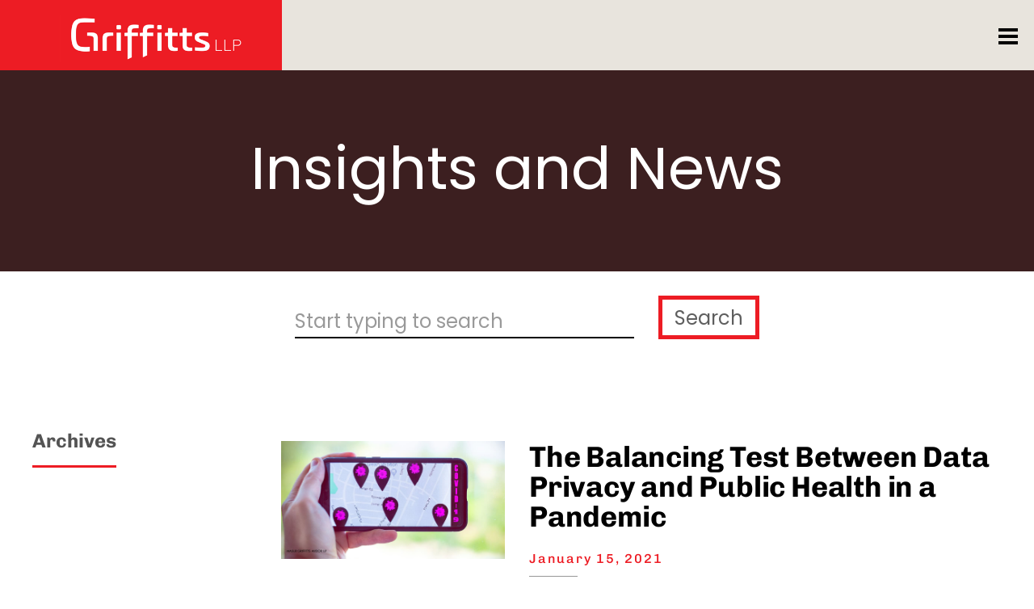

--- FILE ---
content_type: text/html; charset=UTF-8
request_url: https://www.griffitts.co/tag/data/
body_size: 14775
content:
<!DOCTYPE html>
<html lang="en-US">
<head>
    <meta charset="UTF-8">
    <meta name="viewport" content="width=device-width, initial-scale=1.0">
    <meta http-equiv="X-UA-Compatible" content="IE=edge">
    
    <title>data Archives - Griffitts LLP</title>
    
    <link rel="profile" href="https://gmpg.org/xfn/11">
    <link rel="pingback" href="https://www.griffitts.co/xmlrpc.php">
    
    <link href="https://fonts.googleapis.com/css?family=Roboto:300,400,700,900" rel="stylesheet">
    
    <script type="text/javascript"> 
        var is_mobile = false; 
        var is_tablet = false;  
    </script>

    <meta name='robots' content='index, follow, max-image-preview:large, max-snippet:-1, max-video-preview:-1' />
<meta name="dlm-version" content="5.1.6">
	<!-- This site is optimized with the Yoast SEO Premium plugin v26.8 (Yoast SEO v26.8) - https://yoast.com/product/yoast-seo-premium-wordpress/ -->
	<link rel="canonical" href="https://www.griffitts.co/tag/data/" />
	<meta property="og:locale" content="en_US" />
	<meta property="og:type" content="article" />
	<meta property="og:title" content="data Archives - Griffitts LLP" />
	<meta property="og:url" content="https://www.griffitts.co/tag/data/" />
	<meta property="og:site_name" content="Griffitts LLP" />
	<meta property="og:image" content="https://www.griffitts.co/wp-content/uploads/2023/06/Giffitts_Favicon-Fin.png" />
	<meta property="og:image:width" content="1566" />
	<meta property="og:image:height" content="1566" />
	<meta property="og:image:type" content="image/png" />
	<meta name="twitter:card" content="summary_large_image" />
	<meta name="twitter:site" content="@GriffittsLLP" />
	<script type="application/ld+json" class="yoast-schema-graph">{"@context":"https://schema.org","@graph":[{"@type":"CollectionPage","@id":"https://www.griffitts.co/tag/data/","url":"https://www.griffitts.co/tag/data/","name":"data Archives - Griffitts LLP","isPartOf":{"@id":"https://www.griffitts.co/#website"},"primaryImageOfPage":{"@id":"https://www.griffitts.co/tag/data/#primaryimage"},"image":{"@id":"https://www.griffitts.co/tag/data/#primaryimage"},"thumbnailUrl":"https://www.griffitts.co/wp-content/uploads/2021/01/COVID-Data-Privacy-2.jpg","breadcrumb":{"@id":"https://www.griffitts.co/tag/data/#breadcrumb"},"inLanguage":"en-US"},{"@type":"ImageObject","inLanguage":"en-US","@id":"https://www.griffitts.co/tag/data/#primaryimage","url":"https://www.griffitts.co/wp-content/uploads/2021/01/COVID-Data-Privacy-2.jpg","contentUrl":"https://www.griffitts.co/wp-content/uploads/2021/01/COVID-Data-Privacy-2.jpg","width":1200,"height":630,"caption":"covid data privacy"},{"@type":"BreadcrumbList","@id":"https://www.griffitts.co/tag/data/#breadcrumb","itemListElement":[{"@type":"ListItem","position":1,"name":"Home","item":"https://www.griffitts.co/"},{"@type":"ListItem","position":2,"name":"data"}]},{"@type":"WebSite","@id":"https://www.griffitts.co/#website","url":"https://www.griffitts.co/","name":"Griffitts LLP","description":"","publisher":{"@id":"https://www.griffitts.co/#organization"},"potentialAction":[{"@type":"SearchAction","target":{"@type":"EntryPoint","urlTemplate":"https://www.griffitts.co/?s={search_term_string}"},"query-input":{"@type":"PropertyValueSpecification","valueRequired":true,"valueName":"search_term_string"}}],"inLanguage":"en-US"},{"@type":"Organization","@id":"https://www.griffitts.co/#organization","name":"Griffitts LLP","url":"https://www.griffitts.co/","logo":{"@type":"ImageObject","inLanguage":"en-US","@id":"https://www.griffitts.co/#/schema/logo/image/","url":"https://www.griffitts.co/wp-content/uploads/2023/05/Grif_Logo_Red_Fin.png","contentUrl":"https://www.griffitts.co/wp-content/uploads/2023/05/Grif_Logo_Red_Fin.png","width":1944,"height":581,"caption":"Griffitts LLP"},"image":{"@id":"https://www.griffitts.co/#/schema/logo/image/"},"sameAs":["https://x.com/GriffittsLLP","https://www.instagram.com/griffittsllp/?hl=cs","https://www.linkedin.com/company/griffittsllp/"]}]}</script>
	<!-- / Yoast SEO Premium plugin. -->


<link rel='dns-prefetch' href='//ajax.googleapis.com' />
<link rel='dns-prefetch' href='//www.google.com' />
<link rel="alternate" type="application/rss+xml" title="Griffitts LLP &raquo; Feed" href="https://www.griffitts.co/feed/" />
<link rel="alternate" type="application/rss+xml" title="Griffitts LLP &raquo; Comments Feed" href="https://www.griffitts.co/comments/feed/" />
<link rel="alternate" type="application/rss+xml" title="Griffitts LLP &raquo; data Tag Feed" href="https://www.griffitts.co/tag/data/feed/" />
<style id='wp-img-auto-sizes-contain-inline-css' type='text/css'>
img:is([sizes=auto i],[sizes^="auto," i]){contain-intrinsic-size:3000px 1500px}
/*# sourceURL=wp-img-auto-sizes-contain-inline-css */
</style>
<style id='wp-emoji-styles-inline-css' type='text/css'>

	img.wp-smiley, img.emoji {
		display: inline !important;
		border: none !important;
		box-shadow: none !important;
		height: 1em !important;
		width: 1em !important;
		margin: 0 0.07em !important;
		vertical-align: -0.1em !important;
		background: none !important;
		padding: 0 !important;
	}
/*# sourceURL=wp-emoji-styles-inline-css */
</style>
<style id='wp-block-library-inline-css' type='text/css'>
:root{--wp-block-synced-color:#7a00df;--wp-block-synced-color--rgb:122,0,223;--wp-bound-block-color:var(--wp-block-synced-color);--wp-editor-canvas-background:#ddd;--wp-admin-theme-color:#007cba;--wp-admin-theme-color--rgb:0,124,186;--wp-admin-theme-color-darker-10:#006ba1;--wp-admin-theme-color-darker-10--rgb:0,107,160.5;--wp-admin-theme-color-darker-20:#005a87;--wp-admin-theme-color-darker-20--rgb:0,90,135;--wp-admin-border-width-focus:2px}@media (min-resolution:192dpi){:root{--wp-admin-border-width-focus:1.5px}}.wp-element-button{cursor:pointer}:root .has-very-light-gray-background-color{background-color:#eee}:root .has-very-dark-gray-background-color{background-color:#313131}:root .has-very-light-gray-color{color:#eee}:root .has-very-dark-gray-color{color:#313131}:root .has-vivid-green-cyan-to-vivid-cyan-blue-gradient-background{background:linear-gradient(135deg,#00d084,#0693e3)}:root .has-purple-crush-gradient-background{background:linear-gradient(135deg,#34e2e4,#4721fb 50%,#ab1dfe)}:root .has-hazy-dawn-gradient-background{background:linear-gradient(135deg,#faaca8,#dad0ec)}:root .has-subdued-olive-gradient-background{background:linear-gradient(135deg,#fafae1,#67a671)}:root .has-atomic-cream-gradient-background{background:linear-gradient(135deg,#fdd79a,#004a59)}:root .has-nightshade-gradient-background{background:linear-gradient(135deg,#330968,#31cdcf)}:root .has-midnight-gradient-background{background:linear-gradient(135deg,#020381,#2874fc)}:root{--wp--preset--font-size--normal:16px;--wp--preset--font-size--huge:42px}.has-regular-font-size{font-size:1em}.has-larger-font-size{font-size:2.625em}.has-normal-font-size{font-size:var(--wp--preset--font-size--normal)}.has-huge-font-size{font-size:var(--wp--preset--font-size--huge)}.has-text-align-center{text-align:center}.has-text-align-left{text-align:left}.has-text-align-right{text-align:right}.has-fit-text{white-space:nowrap!important}#end-resizable-editor-section{display:none}.aligncenter{clear:both}.items-justified-left{justify-content:flex-start}.items-justified-center{justify-content:center}.items-justified-right{justify-content:flex-end}.items-justified-space-between{justify-content:space-between}.screen-reader-text{border:0;clip-path:inset(50%);height:1px;margin:-1px;overflow:hidden;padding:0;position:absolute;width:1px;word-wrap:normal!important}.screen-reader-text:focus{background-color:#ddd;clip-path:none;color:#444;display:block;font-size:1em;height:auto;left:5px;line-height:normal;padding:15px 23px 14px;text-decoration:none;top:5px;width:auto;z-index:100000}html :where(.has-border-color){border-style:solid}html :where([style*=border-top-color]){border-top-style:solid}html :where([style*=border-right-color]){border-right-style:solid}html :where([style*=border-bottom-color]){border-bottom-style:solid}html :where([style*=border-left-color]){border-left-style:solid}html :where([style*=border-width]){border-style:solid}html :where([style*=border-top-width]){border-top-style:solid}html :where([style*=border-right-width]){border-right-style:solid}html :where([style*=border-bottom-width]){border-bottom-style:solid}html :where([style*=border-left-width]){border-left-style:solid}html :where(img[class*=wp-image-]){height:auto;max-width:100%}:where(figure){margin:0 0 1em}html :where(.is-position-sticky){--wp-admin--admin-bar--position-offset:var(--wp-admin--admin-bar--height,0px)}@media screen and (max-width:600px){html :where(.is-position-sticky){--wp-admin--admin-bar--position-offset:0px}}

/*# sourceURL=wp-block-library-inline-css */
</style><style id='global-styles-inline-css' type='text/css'>
:root{--wp--preset--aspect-ratio--square: 1;--wp--preset--aspect-ratio--4-3: 4/3;--wp--preset--aspect-ratio--3-4: 3/4;--wp--preset--aspect-ratio--3-2: 3/2;--wp--preset--aspect-ratio--2-3: 2/3;--wp--preset--aspect-ratio--16-9: 16/9;--wp--preset--aspect-ratio--9-16: 9/16;--wp--preset--color--black: #000000;--wp--preset--color--cyan-bluish-gray: #abb8c3;--wp--preset--color--white: #ffffff;--wp--preset--color--pale-pink: #f78da7;--wp--preset--color--vivid-red: #cf2e2e;--wp--preset--color--luminous-vivid-orange: #ff6900;--wp--preset--color--luminous-vivid-amber: #fcb900;--wp--preset--color--light-green-cyan: #7bdcb5;--wp--preset--color--vivid-green-cyan: #00d084;--wp--preset--color--pale-cyan-blue: #8ed1fc;--wp--preset--color--vivid-cyan-blue: #0693e3;--wp--preset--color--vivid-purple: #9b51e0;--wp--preset--gradient--vivid-cyan-blue-to-vivid-purple: linear-gradient(135deg,rgb(6,147,227) 0%,rgb(155,81,224) 100%);--wp--preset--gradient--light-green-cyan-to-vivid-green-cyan: linear-gradient(135deg,rgb(122,220,180) 0%,rgb(0,208,130) 100%);--wp--preset--gradient--luminous-vivid-amber-to-luminous-vivid-orange: linear-gradient(135deg,rgb(252,185,0) 0%,rgb(255,105,0) 100%);--wp--preset--gradient--luminous-vivid-orange-to-vivid-red: linear-gradient(135deg,rgb(255,105,0) 0%,rgb(207,46,46) 100%);--wp--preset--gradient--very-light-gray-to-cyan-bluish-gray: linear-gradient(135deg,rgb(238,238,238) 0%,rgb(169,184,195) 100%);--wp--preset--gradient--cool-to-warm-spectrum: linear-gradient(135deg,rgb(74,234,220) 0%,rgb(151,120,209) 20%,rgb(207,42,186) 40%,rgb(238,44,130) 60%,rgb(251,105,98) 80%,rgb(254,248,76) 100%);--wp--preset--gradient--blush-light-purple: linear-gradient(135deg,rgb(255,206,236) 0%,rgb(152,150,240) 100%);--wp--preset--gradient--blush-bordeaux: linear-gradient(135deg,rgb(254,205,165) 0%,rgb(254,45,45) 50%,rgb(107,0,62) 100%);--wp--preset--gradient--luminous-dusk: linear-gradient(135deg,rgb(255,203,112) 0%,rgb(199,81,192) 50%,rgb(65,88,208) 100%);--wp--preset--gradient--pale-ocean: linear-gradient(135deg,rgb(255,245,203) 0%,rgb(182,227,212) 50%,rgb(51,167,181) 100%);--wp--preset--gradient--electric-grass: linear-gradient(135deg,rgb(202,248,128) 0%,rgb(113,206,126) 100%);--wp--preset--gradient--midnight: linear-gradient(135deg,rgb(2,3,129) 0%,rgb(40,116,252) 100%);--wp--preset--font-size--small: 13px;--wp--preset--font-size--medium: 20px;--wp--preset--font-size--large: 36px;--wp--preset--font-size--x-large: 42px;--wp--preset--spacing--20: 0.44rem;--wp--preset--spacing--30: 0.67rem;--wp--preset--spacing--40: 1rem;--wp--preset--spacing--50: 1.5rem;--wp--preset--spacing--60: 2.25rem;--wp--preset--spacing--70: 3.38rem;--wp--preset--spacing--80: 5.06rem;--wp--preset--shadow--natural: 6px 6px 9px rgba(0, 0, 0, 0.2);--wp--preset--shadow--deep: 12px 12px 50px rgba(0, 0, 0, 0.4);--wp--preset--shadow--sharp: 6px 6px 0px rgba(0, 0, 0, 0.2);--wp--preset--shadow--outlined: 6px 6px 0px -3px rgb(255, 255, 255), 6px 6px rgb(0, 0, 0);--wp--preset--shadow--crisp: 6px 6px 0px rgb(0, 0, 0);}:where(.is-layout-flex){gap: 0.5em;}:where(.is-layout-grid){gap: 0.5em;}body .is-layout-flex{display: flex;}.is-layout-flex{flex-wrap: wrap;align-items: center;}.is-layout-flex > :is(*, div){margin: 0;}body .is-layout-grid{display: grid;}.is-layout-grid > :is(*, div){margin: 0;}:where(.wp-block-columns.is-layout-flex){gap: 2em;}:where(.wp-block-columns.is-layout-grid){gap: 2em;}:where(.wp-block-post-template.is-layout-flex){gap: 1.25em;}:where(.wp-block-post-template.is-layout-grid){gap: 1.25em;}.has-black-color{color: var(--wp--preset--color--black) !important;}.has-cyan-bluish-gray-color{color: var(--wp--preset--color--cyan-bluish-gray) !important;}.has-white-color{color: var(--wp--preset--color--white) !important;}.has-pale-pink-color{color: var(--wp--preset--color--pale-pink) !important;}.has-vivid-red-color{color: var(--wp--preset--color--vivid-red) !important;}.has-luminous-vivid-orange-color{color: var(--wp--preset--color--luminous-vivid-orange) !important;}.has-luminous-vivid-amber-color{color: var(--wp--preset--color--luminous-vivid-amber) !important;}.has-light-green-cyan-color{color: var(--wp--preset--color--light-green-cyan) !important;}.has-vivid-green-cyan-color{color: var(--wp--preset--color--vivid-green-cyan) !important;}.has-pale-cyan-blue-color{color: var(--wp--preset--color--pale-cyan-blue) !important;}.has-vivid-cyan-blue-color{color: var(--wp--preset--color--vivid-cyan-blue) !important;}.has-vivid-purple-color{color: var(--wp--preset--color--vivid-purple) !important;}.has-black-background-color{background-color: var(--wp--preset--color--black) !important;}.has-cyan-bluish-gray-background-color{background-color: var(--wp--preset--color--cyan-bluish-gray) !important;}.has-white-background-color{background-color: var(--wp--preset--color--white) !important;}.has-pale-pink-background-color{background-color: var(--wp--preset--color--pale-pink) !important;}.has-vivid-red-background-color{background-color: var(--wp--preset--color--vivid-red) !important;}.has-luminous-vivid-orange-background-color{background-color: var(--wp--preset--color--luminous-vivid-orange) !important;}.has-luminous-vivid-amber-background-color{background-color: var(--wp--preset--color--luminous-vivid-amber) !important;}.has-light-green-cyan-background-color{background-color: var(--wp--preset--color--light-green-cyan) !important;}.has-vivid-green-cyan-background-color{background-color: var(--wp--preset--color--vivid-green-cyan) !important;}.has-pale-cyan-blue-background-color{background-color: var(--wp--preset--color--pale-cyan-blue) !important;}.has-vivid-cyan-blue-background-color{background-color: var(--wp--preset--color--vivid-cyan-blue) !important;}.has-vivid-purple-background-color{background-color: var(--wp--preset--color--vivid-purple) !important;}.has-black-border-color{border-color: var(--wp--preset--color--black) !important;}.has-cyan-bluish-gray-border-color{border-color: var(--wp--preset--color--cyan-bluish-gray) !important;}.has-white-border-color{border-color: var(--wp--preset--color--white) !important;}.has-pale-pink-border-color{border-color: var(--wp--preset--color--pale-pink) !important;}.has-vivid-red-border-color{border-color: var(--wp--preset--color--vivid-red) !important;}.has-luminous-vivid-orange-border-color{border-color: var(--wp--preset--color--luminous-vivid-orange) !important;}.has-luminous-vivid-amber-border-color{border-color: var(--wp--preset--color--luminous-vivid-amber) !important;}.has-light-green-cyan-border-color{border-color: var(--wp--preset--color--light-green-cyan) !important;}.has-vivid-green-cyan-border-color{border-color: var(--wp--preset--color--vivid-green-cyan) !important;}.has-pale-cyan-blue-border-color{border-color: var(--wp--preset--color--pale-cyan-blue) !important;}.has-vivid-cyan-blue-border-color{border-color: var(--wp--preset--color--vivid-cyan-blue) !important;}.has-vivid-purple-border-color{border-color: var(--wp--preset--color--vivid-purple) !important;}.has-vivid-cyan-blue-to-vivid-purple-gradient-background{background: var(--wp--preset--gradient--vivid-cyan-blue-to-vivid-purple) !important;}.has-light-green-cyan-to-vivid-green-cyan-gradient-background{background: var(--wp--preset--gradient--light-green-cyan-to-vivid-green-cyan) !important;}.has-luminous-vivid-amber-to-luminous-vivid-orange-gradient-background{background: var(--wp--preset--gradient--luminous-vivid-amber-to-luminous-vivid-orange) !important;}.has-luminous-vivid-orange-to-vivid-red-gradient-background{background: var(--wp--preset--gradient--luminous-vivid-orange-to-vivid-red) !important;}.has-very-light-gray-to-cyan-bluish-gray-gradient-background{background: var(--wp--preset--gradient--very-light-gray-to-cyan-bluish-gray) !important;}.has-cool-to-warm-spectrum-gradient-background{background: var(--wp--preset--gradient--cool-to-warm-spectrum) !important;}.has-blush-light-purple-gradient-background{background: var(--wp--preset--gradient--blush-light-purple) !important;}.has-blush-bordeaux-gradient-background{background: var(--wp--preset--gradient--blush-bordeaux) !important;}.has-luminous-dusk-gradient-background{background: var(--wp--preset--gradient--luminous-dusk) !important;}.has-pale-ocean-gradient-background{background: var(--wp--preset--gradient--pale-ocean) !important;}.has-electric-grass-gradient-background{background: var(--wp--preset--gradient--electric-grass) !important;}.has-midnight-gradient-background{background: var(--wp--preset--gradient--midnight) !important;}.has-small-font-size{font-size: var(--wp--preset--font-size--small) !important;}.has-medium-font-size{font-size: var(--wp--preset--font-size--medium) !important;}.has-large-font-size{font-size: var(--wp--preset--font-size--large) !important;}.has-x-large-font-size{font-size: var(--wp--preset--font-size--x-large) !important;}
/*# sourceURL=global-styles-inline-css */
</style>

<style id='classic-theme-styles-inline-css' type='text/css'>
/*! This file is auto-generated */
.wp-block-button__link{color:#fff;background-color:#32373c;border-radius:9999px;box-shadow:none;text-decoration:none;padding:calc(.667em + 2px) calc(1.333em + 2px);font-size:1.125em}.wp-block-file__button{background:#32373c;color:#fff;text-decoration:none}
/*# sourceURL=/wp-includes/css/classic-themes.min.css */
</style>
<link rel='stylesheet' id='contact-form-7-css' href='https://www.griffitts.co/wp-content/plugins/contact-form-7/includes/css/styles.css?ver=6.1.4' type='text/css' media='all' />
<link rel='stylesheet' id='_masur-style-css' href='https://www.griffitts.co/wp-content/themes/masur/css/theme.min.css?ver=1765586332' type='text/css' media='all' />
<link rel='stylesheet' id='_owl-style-css' href='https://www.griffitts.co/wp-content/themes/masur/css/owl.carousel.css?ver=1765586332' type='text/css' media='all' />
<link rel='stylesheet' id='_owl-default-style-css' href='https://www.griffitts.co/wp-content/themes/masur/css/owl.theme.default.min.css?ver=1765586332' type='text/css' media='all' />
<link rel='stylesheet' id='_chivo-font-style-css' href='https://www.griffitts.co/wp-content/themes/masur/css/chivo_font.css?ver=1765586332' type='text/css' media='all' />
<link rel='stylesheet' id='_poppins-font-style-css' href='https://www.griffitts.co/wp-content/themes/masur/css/poppins_font.css?ver=1765586332' type='text/css' media='all' />
<link rel='stylesheet' id='_spectral-font-style-css' href='https://www.griffitts.co/wp-content/themes/masur/css/spectral_font.css?ver=1765586332' type='text/css' media='all' />
<link rel='stylesheet' id='_animate-style-css' href='https://www.griffitts.co/wp-content/themes/masur/css/animate.min.css?ver=1765586332' type='text/css' media='all' />
<link rel='stylesheet' id='_custom-style-css' href='https://www.griffitts.co/wp-content/themes/masur/css/custom.css?ver=1765586333' type='text/css' media='all' />
<link rel="https://api.w.org/" href="https://www.griffitts.co/wp-json/" /><link rel="EditURI" type="application/rsd+xml" title="RSD" href="https://www.griffitts.co/xmlrpc.php?rsd" />
<!-- HFCM by 99 Robots - Snippet # 1: Google Tag Manager - Header -->
<!-- Google Tag Manager -->
<script>(function(w,d,s,l,i){w[l]=w[l]||[];w[l].push({'gtm.start':
new Date().getTime(),event:'gtm.js'});var f=d.getElementsByTagName(s)[0],
j=d.createElement(s),dl=l!='dataLayer'?'&l='+l:'';j.async=true;j.src=
'https://www.googletagmanager.com/gtm.js?id='+i+dl;f.parentNode.insertBefore(j,f);
})(window,document,'script','dataLayer','GTM-NTBP2XP');</script>
<!-- End Google Tag Manager -->
<!-- /end HFCM by 99 Robots -->
<!-- HFCM by 99 Robots - Snippet # 3: Structured Data -->
<script type="application/ld+json">
{
  "@context": "https://schema.org",
  "@type": "Attorney",
  "name": "Masur Griffitts Avidor LLP",
  "image": "https://griffittsprd.wpengine.com/wp-content/uploads/2020/11/mga.png",
  "@id": "https://griffittsprd.wpengine.com/",
  "url": "https://griffittsprd.wpengine.com/",
  "telephone": "212-209-5450",
  "address": {
    "@type": "PostalAddress",
    "streetAddress": "65 Reade Street",
    "addressLocality": "New York",
    "addressRegion": "NY",
    "postalCode": "10007",
    "addressCountry": "US"
  },
  "geo": {
    "@type": "GeoCoordinates",
    "latitude": 40.7148019,
    "longitude": -74.006858
  },
  "openingHoursSpecification": {
    "@type": "OpeningHoursSpecification",
    "dayOfWeek": [
      "Monday",
      "Tuesday",
      "Wednesday",
      "Thursday",
      "Friday"
    ],
    "opens": "10:00",
    "closes": "18:00"
  } 
}
</script>
<script type="application/ld+json">
{
  "@context": "https://schema.org",
  "@type": "Organization",
  "name": "Masur Griffitts Avidor LLP",
  "url": "https://griffittsprd.wpengine.com/",
  "logo": "https://griffittsprd.wpengine.com/wp-content/uploads/2020/11/mga.png",
  "sameAs": [
    "https://www.facebook.com/masurgriffittsavidor",
    "https://twitter.com/MGA_Law",
    "https://www.linkedin.com/company/masurgriffitts"
  ]
}
</script>
<!-- /end HFCM by 99 Robots -->
<meta name="generator" content="Powered by Slider Revolution 6.7.40 - responsive, Mobile-Friendly Slider Plugin for WordPress with comfortable drag and drop interface." />
<link rel="icon" href="https://www.griffitts.co/wp-content/uploads/2023/06/cropped-Giffitts_Favicon-Fin-32x32.png" sizes="32x32" />
<link rel="icon" href="https://www.griffitts.co/wp-content/uploads/2023/06/cropped-Giffitts_Favicon-Fin-192x192.png" sizes="192x192" />
<link rel="apple-touch-icon" href="https://www.griffitts.co/wp-content/uploads/2023/06/cropped-Giffitts_Favicon-Fin-180x180.png" />
<meta name="msapplication-TileImage" content="https://www.griffitts.co/wp-content/uploads/2023/06/cropped-Giffitts_Favicon-Fin-270x270.png" />
<script>function setREVStartSize(e){
			//window.requestAnimationFrame(function() {
				window.RSIW = window.RSIW===undefined ? window.innerWidth : window.RSIW;
				window.RSIH = window.RSIH===undefined ? window.innerHeight : window.RSIH;
				try {
					var pw = document.getElementById(e.c).parentNode.offsetWidth,
						newh;
					pw = pw===0 || isNaN(pw) || (e.l=="fullwidth" || e.layout=="fullwidth") ? window.RSIW : pw;
					e.tabw = e.tabw===undefined ? 0 : parseInt(e.tabw);
					e.thumbw = e.thumbw===undefined ? 0 : parseInt(e.thumbw);
					e.tabh = e.tabh===undefined ? 0 : parseInt(e.tabh);
					e.thumbh = e.thumbh===undefined ? 0 : parseInt(e.thumbh);
					e.tabhide = e.tabhide===undefined ? 0 : parseInt(e.tabhide);
					e.thumbhide = e.thumbhide===undefined ? 0 : parseInt(e.thumbhide);
					e.mh = e.mh===undefined || e.mh=="" || e.mh==="auto" ? 0 : parseInt(e.mh,0);
					if(e.layout==="fullscreen" || e.l==="fullscreen")
						newh = Math.max(e.mh,window.RSIH);
					else{
						e.gw = Array.isArray(e.gw) ? e.gw : [e.gw];
						for (var i in e.rl) if (e.gw[i]===undefined || e.gw[i]===0) e.gw[i] = e.gw[i-1];
						e.gh = e.el===undefined || e.el==="" || (Array.isArray(e.el) && e.el.length==0)? e.gh : e.el;
						e.gh = Array.isArray(e.gh) ? e.gh : [e.gh];
						for (var i in e.rl) if (e.gh[i]===undefined || e.gh[i]===0) e.gh[i] = e.gh[i-1];
											
						var nl = new Array(e.rl.length),
							ix = 0,
							sl;
						e.tabw = e.tabhide>=pw ? 0 : e.tabw;
						e.thumbw = e.thumbhide>=pw ? 0 : e.thumbw;
						e.tabh = e.tabhide>=pw ? 0 : e.tabh;
						e.thumbh = e.thumbhide>=pw ? 0 : e.thumbh;
						for (var i in e.rl) nl[i] = e.rl[i]<window.RSIW ? 0 : e.rl[i];
						sl = nl[0];
						for (var i in nl) if (sl>nl[i] && nl[i]>0) { sl = nl[i]; ix=i;}
						var m = pw>(e.gw[ix]+e.tabw+e.thumbw) ? 1 : (pw-(e.tabw+e.thumbw)) / (e.gw[ix]);
						newh =  (e.gh[ix] * m) + (e.tabh + e.thumbh);
					}
					var el = document.getElementById(e.c);
					if (el!==null && el) el.style.height = newh+"px";
					el = document.getElementById(e.c+"_wrapper");
					if (el!==null && el) {
						el.style.height = newh+"px";
						el.style.display = "block";
					}
				} catch(e){
					console.log("Failure at Presize of Slider:" + e)
				}
			//});
		  };</script>
		<style type="text/css" id="wp-custom-css">
			.entry-summary ul {
    list-style: disc;
    margin-left: 30px;
}
.home-logo {
		overflow: visible;
    object-fit: cover;
		background-image: none !important;
	  object-position: 50% 71%;
}


.header-row .top-menu-wrapper .menu-holder { display: none !important; }
.header-row #nav-trigger { display: block !important; top: 48px; }
.close-modal { top: 40px; right: 20px; }
.close-modal:hover { font-size: 26px; }

.ui-accordion-content.ui-accordion-content-active { padding-bottom: 20px; border-bottom: 1px solid #000; }
.ui-accordion-header { position: relative; border-bottom: 1px solid #000; margin: 0 !important; padding: 20px 0; font-size: 24px; }
.ui-accordion-header.ui-state-active { border: none !important; }
.ui-accordion-header .ui-icon-plus:before { content: '\002B';
    font-weight: 400;
    font-size: 33px;
    top: -10px;
    position: relative; }
.ui-accordion-header .ui-icon-close:before { content:'\2716'; font-size: 24px;
    font-weight: 400;
    font-family: arial; top: 0;
    position: relative; }
.ui-accordion-header .ui-icon { float: right; }
.ui-accordion-header:hover { cursor: pointer; }

.fa-vcard:before, .fa-address-card:before {
    content: "\f2bb";
}

.nav.pop-menu>li>a:hover { border-bottom: 1px solid #fff; }
.nav.pop-menu>li:last-child>a:hover { border-bottom: none; }

.nav.pop-menu > li.current-menu-item > a {
  border-bottom: 1px solid #484848 !important;
}
.nav.pop-menu>li:last-child>a:hover, .nav.pop-menu > li.current-menu-item:last-child > a { border-bottom: none !important; }



.related_practices { clear: both;  }
.related_practices .practice { display: inline-block; width: calc(50% - 5px); float: left; padding: 20px 20px 20px 0; margin-right: 5px; font-size: 23px; text-decoration: none; color: #ed1c23; transition: all .35s; }
.related_practices .practice:hover { background: #ed1c23; color: #fff; }

.extra-space { margin-top: 60px !important; }
h3.subtitle { font-size: 25px; margin-bottom: 0 !important; margin-top: 1.5em; font-family: FaktSemiCond_Medium,sans-serif !important; color: #979797 !important; }

.read-more-button { border-color: #ed1c23 !important; font-family: 'Poppins'; }
.read-more-button:hover { background-color: #ed1c23; }

.gform_wrapper {
	  width: 66.66666667%;
    margin: 0 auto;
}
.gform_footer {
	margin: 0;
}
.gform_button {
	background-color: #2e2926;
    border: 0;
    font-size: 16px!important;
    color: #fff;
    letter-spacing: .8px;
    line-height: 30px;
    display: inline-block;
    padding: 4px 14px;
    text-align: center;
    text-transform: uppercase;
    margin-top: 20px;
    border-radius: 0;
    width: 100%;
}
.gfield_description h4 {
	font-size: 16px;
  font-weight: 700;
  padding: 0;
  margin-top: 0;
  color: #000;
}
#gform_wrapper_3 {
	margin-top: 20px;
}
.gform_ajax_spinner  {
	font-size: 12px !important;
	width: 12px !important;
}

.home-background-image {
    transform: translatey(-9%);
    height: 100vh;
    width: 100vw !important;
    overflow: visible;
    object-fit: cover;
	 background-image: none !important;
}

.page-id-6 .how-can-we-help {
	display: none;
}
@media only screen and (max-width: 1024px) {
    .home-logo {
     object-position: 50% 78%;
    }
}
@media only screen and (max-width: 991px) {
    .home-logo {
       object-position: 50% 15%;
    }
}
@media only screen and (max-width: 768px){
	.gform_wrapper { width: 100%; }
}
@media only screen and (max-width: 640px) {
	.home-logo {
        object-position: 50% 90%;
    }
	.related_practices .practice { width: 100% !important; margin: 0 0 20px !important; }
}

@media only screen and (max-width: 480px) {
  .header-row #nav-trigger { top: 20px; }
	.close-modal { top: 10px; }
}		</style>
		     
        
    <!--[if IE]>
        <script src="https://cdn.jsdelivr.net/html5shiv/3.7.2/html5shiv.min.js"></script>
        <script src="https://cdn.jsdelivr.net/respond/1.4.2/respond.min.js"></script>
    <![endif]-->
    
    <!-- Facebook Pixel Code -->
<script>
!function(f,b,e,v,n,t,s)
{if(f.fbq)return;n=f.fbq=function(){n.callMethod?
n.callMethod.apply(n,arguments):n.queue.push(arguments)};
if(!f._fbq)f._fbq=n;n.push=n;n.loaded=!0;n.version='2.0';
n.queue=[];t=b.createElement(e);t.async=!0;
t.src=v;s=b.getElementsByTagName(e)[0];
s.parentNode.insertBefore(t,s)}(window,document,'script',
'https://connect.facebook.net/en_US/fbevents.js');
 fbq('init', '186431221909178'); 
fbq('track', 'PageView');
</script>
<noscript>
 <img height="1" width="1" 
src="https://www.facebook.com/tr?id=186431221909178&ev=PageView
&noscript=1"/>
</noscript>
<!-- End Facebook Pixel Code -->

<link rel="stylesheet" href="https://cdn.jsdelivr.net/gh/fancyapps/fancybox@3.5.7/dist/jquery.fancybox.min.css" />
<script src="https://cdn.jsdelivr.net/gh/fancyapps/fancybox@3.5.7/dist/jquery.fancybox.min.js"></script>
    
<link rel='stylesheet' id='rs-plugin-settings-css' href='//www.griffitts.co/wp-content/plugins/revslider/sr6/assets/css/rs6.css?ver=6.7.40' type='text/css' media='all' />
<style id='rs-plugin-settings-inline-css' type='text/css'>
#rs-demo-id {}
/*# sourceURL=rs-plugin-settings-inline-css */
</style>
</head>

<body data-rsssl=1 class="archive tax-lawtalk-tag term-data term-5880 wp-theme-masur">
        
<header id="masthead" class="site-header" role="banner">
   <div class="container">
        <div class="header-row">
            <div id="nav-trigger" data-toggle="collapse" data-target="#menu-panel">
                <span class="top"></span>
                <span class="middle"></span>
                <span class="middle-copy"></span>
                <span class="bottom"></span>
            </div>
            <a class="logo" href="https://www.griffitts.co/">
                <img src="https://spcdn.shortpixel.ai/spio/ret_img,q_cdnize,to_avif,s_avif/www.griffitts.co/wp-content/themes/masur/img/page_logo_3.png" alt="https://www.griffits.co">                <!---
                                        <svg width="227px" height="119px" viewBox="0 0 227 119" version="1.1" xmlns="http://www.w3.org/2000/svg" xmlns:xlink="http://www.w3.org/1999/xlink">
                    <defs></defs>
                    <g id="Page-1" stroke="none" stroke-width="1" fill="none" fill-rule="evenodd">
                        <g id="logo">
                            <path d="M166.745,58.966 C166.816,61.125 166.816,63.213 166.672,65.23 C166.529,67.173 166.168,69.117 165.737,70.99 C165.233,72.933 164.512,74.733 163.649,76.46 C162.785,78.261 161.561,79.989 160.121,81.716 C157.168,85.101 153.569,87.764 149.321,89.636 C145.074,91.58 140.753,92.516 136.218,92.516 C131.682,92.516 127.363,91.58 123.403,89.852 C119.371,88.052 115.843,85.676 112.819,82.724 C109.868,79.701 107.492,76.173 105.692,72.141 C103.963,68.181 103.028,63.861 103.028,59.326 C103.028,54.718 103.963,50.326 105.692,46.294 C107.492,42.19 109.868,38.663 112.891,35.639 C115.914,32.615 119.443,30.167 123.619,28.439 C127.722,26.639 132.042,25.775 136.65,25.775 C142.337,25.775 147.521,27 151.985,29.447 C156.521,31.823 160.552,35.279 163.936,39.743 L158.752,44.566 C156.017,40.75 152.849,37.799 149.177,35.639 C145.578,33.551 141.402,32.471 136.578,32.471 C132.906,32.471 129.451,33.191 126.21,34.631 C123.042,36.071 120.235,38.015 117.931,40.463 C115.555,42.911 113.683,45.791 112.315,49.03 C110.947,52.27 110.227,55.726 110.227,59.398 C110.227,62.782 110.875,66.093 112.243,69.261 C113.539,72.357 115.339,75.166 117.787,77.613 C120.163,79.989 122.97,82.004 126.138,83.517 C129.306,85.029 132.618,85.82 136.074,85.82 C138.881,85.82 141.618,85.316 144.353,84.38 C147.089,83.373 149.538,82.004 151.769,80.205 C153.929,78.405 155.729,76.317 157.097,73.869 C158.393,71.421 159.04,68.685 159.04,65.662 L139.89,65.662 L139.89,58.966 L166.745,58.966 Z M39.887,23.184 L63.286,77.325 L86.829,23.184 L99.932,91.365 L92.516,91.365 L84.237,47.734 L84.092,47.734 L63.286,94.028 L42.622,47.734 L42.407,47.734 L34.127,91.365 L26.784,91.365 L39.887,23.184 Z M183.16,73.078 L179.343,82.148 L179.272,82.22 L175.384,91.365 L167.537,91.365 L197.271,23.832 L226.286,91.365 L218.294,91.365 L210.734,73.078 L210.663,73.078 L202.599,53.638 L197.127,40.607 L191.511,53.638 L183.232,73.078 L183.16,73.078 Z" id="Fill-3" fill="#CFC4BA"></path>
                            <polyline id="Fill-4" fill="#FA633B" points="7.848 118.218 31.391 0 23.976 0 0 118.218 7.848 118.218"></polyline>
                        </g>
                    </g>
                </svg>
                                    --->
</a>
            <div class="top-menu-wrapper">
                

                <div class="menu-holder"><ul id="menu-main-menu" class="nav navbar-nav"><li id="menu-item-8366" class="menu-item menu-item-type-custom menu-item-object-custom menu-item-has-children menu-item-8366 dropdown"><a title="Practice Areas" href="http://griffittsprd.wpengine.com/practice-areas/" data-toggle="dropdown" class="dropdown-toggle" aria-haspopup="true">Practice Areas <span class="caret"></span></a>
<ul role="menu" class=" dropdown-menu">
	<li id="menu-item-8529" class="menu-item menu-item-type-custom menu-item-object-custom menu-item-8529"><a title="Corporate" href="https://griffittsprd.wpengine.com/practice-areas/corporate/">Corporate</a></li>
	<li id="menu-item-8530" class="menu-item menu-item-type-custom menu-item-object-custom menu-item-8530"><a title="Venture Financings" href="https://griffittsprd.wpengine.com/practice-areas/venture-financings/">Venture Financings</a></li>
	<li id="menu-item-8531" class="menu-item menu-item-type-custom menu-item-object-custom menu-item-8531"><a title="IP &amp; Tech Transactions" href="https://griffittsprd.wpengine.com/practice-areas/ip-tech-transactions/">IP &#038; Tech Transactions</a></li>
	<li id="menu-item-8534" class="menu-item menu-item-type-custom menu-item-object-custom menu-item-8534"><a title="Private Funds" href="https://griffittsprd.wpengine.com/practice-areas/private-funds/">Private Funds</a></li>
	<li id="menu-item-8854" class="menu-item menu-item-type-post_type menu-item-object-practice-areas menu-item-8854"><a title="Mobility and Immigration" href="https://www.griffitts.co/practice-areas/mobility-and-immigration/">Mobility and Immigration</a></li>
	<li id="menu-item-8536" class="menu-item menu-item-type-custom menu-item-object-custom menu-item-8536"><a title="Mergers &amp; Acquisitions" href="https://griffittsprd.wpengine.com/practice-areas/mergers-acquisitions/">Mergers &#038; Acquisitions</a></li>
	<li id="menu-item-8537" class="menu-item menu-item-type-custom menu-item-object-custom menu-item-8537"><a title="Commercial Transactions" href="https://griffittsprd.wpengine.com/practice-areas/commercial-transactions/">Commercial Transactions</a></li>
	<li id="menu-item-8532" class="menu-item menu-item-type-custom menu-item-object-custom menu-item-8532"><a title="Cannabis" href="https://griffittsprd.wpengine.com/practice-areas/cannabis/">Cannabis</a></li>
	<li id="menu-item-8533" class="menu-item menu-item-type-custom menu-item-object-custom menu-item-8533"><a title="Blockchain &amp; Digital Currency" href="https://griffittsprd.wpengine.com/practice-areas/blockchain-digital-currency/">Blockchain &#038; Digital Currency</a></li>
	<li id="menu-item-8538" class="menu-item menu-item-type-custom menu-item-object-custom menu-item-8538"><a title="Esports" href="https://griffittsprd.wpengine.com/practice-areas/esports/">Esports</a></li>
	<li id="menu-item-8539" class="menu-item menu-item-type-custom menu-item-object-custom menu-item-8539"><a title="Media &amp; Entertainment" href="https://griffittsprd.wpengine.com/practice-areas/media-entertainment/">Media &#038; Entertainment</a></li>
	<li id="menu-item-8540" class="menu-item menu-item-type-custom menu-item-object-custom menu-item-8540"><a title="Music Tech" href="https://griffittsprd.wpengine.com/practice-areas/music-tech/">Music Tech</a></li>
</ul>
</li>
<li id="menu-item-6780" class="menu-item menu-item-type-custom menu-item-object-custom menu-item-6780"><a title="Team" href="http://griffittsprd.wpengine.com/team/">Team</a></li>
<li id="menu-item-6441" class="menu-item menu-item-type-custom menu-item-object-custom menu-item-6441"><a title="News &amp; Events" href="http://griffittsprd.wpengine.com/news-events/">News &#038; Events</a></li>
<li id="menu-item-6445" class="menu-item menu-item-type-custom menu-item-object-custom menu-item-6445"><a title="Lawtalk Blog" href="http://griffittsprd.wpengine.com/lawtalk/">Lawtalk Blog</a></li>
<li id="menu-item-8210" class="menu-item menu-item-type-custom menu-item-object-custom menu-item-8210"><a title="Careers" target="_blank" href="https://masur.bamboohr.com/jobs">Careers</a></li>
<li id="menu-item-15" class="menu-item menu-item-type-post_type menu-item-object-page menu-item-15"><a title="Contact Us" href="https://www.griffitts.co/contact-us/">Contact Us</a></li>
</ul></div>            </div>
        </div>
    </div>
        
</header><!-- #masthead -->
    
<!-- Preloader -->
<div id="preloader">
    <div id="preloader-status">
    </div>
</div>
<div class="container">        
<div class="site-wrapper">
<div class="custom-title">
    <div class="container">
        <h1>Insights and News</h1>
    </div>
</div>

<div class="search-area">
    <div class="container">
        <form role="search" method="get" class="search-form" action="https://www.griffitts.co/">
            <label>
                <input type="search" class="search-field"
                    placeholder="Start typing to search"
                    value="" name="s"
                    title="Search for:" />
            </label>
            <input type="submit" class="search-submit" value="Search" />
        </form>
    </div>
</div>

<div class="blog-wrapper custom-block">
    <div class="container">
        <div class="row">
            <div class="col-md-2">
                <div class="section-title-area"><h2 class="section-title">
                	Archives                </h2></div>
            </div>
            <div class="col-md-9 col-md-offset-1">
                
                 
                                        
                        





    <article id="post-8542" class="post-8542 lawtalk type-lawtalk status-publish has-post-thumbnail hentry lawtalk-tag-contact-tracing lawtalk-tag-coronavirus lawtalk-tag-covid lawtalk-tag-covid-19 lawtalk-tag-data lawtalk-tag-data-privacy lawtalk-tag-data-protection lawtalk-tag-masur-griffitts-avidor lawtalk-tag-masur-griffitts-avidor-llp lawtalk-tag-mga-law lawtalk-tag-mga-law-firm lawtalk-tag-mga-llp lawtalk-tag-privacy lawtalk-tag-steven-masur">
        <div class="row">
            <div class="col-md-4">
                                <div class="featured-image">
                    <a href="https://www.griffitts.co/insights-news/covid-data-privacy/"><img src="https://spcdn.shortpixel.ai/spio/ret_img,q_cdnize,to_avif,s_avif/www.griffitts.co/wp-content/uploads/2021/01/COVID-Data-Privacy-2.jpg" class="attachment-post-thumbnail size-post-thumbnail wp-post-image" alt="covid data privacy" decoding="async" fetchpriority="high" srcset="https://spcdn.shortpixel.ai/spio/ret_img,q_cdnize,to_avif,s_avif/www.griffitts.co/wp-content/uploads/2021/01/COVID-Data-Privacy-2.jpg 1200w, https://spcdn.shortpixel.ai/spio/ret_img,q_cdnize,to_avif,s_avif/www.griffitts.co/wp-content/uploads/2021/01/COVID-Data-Privacy-2-300x158.jpg 300w, https://spcdn.shortpixel.ai/spio/ret_img,q_cdnize,to_avif,s_avif/www.griffitts.co/wp-content/uploads/2021/01/COVID-Data-Privacy-2-1024x538.jpg 1024w, https://spcdn.shortpixel.ai/spio/ret_img,q_cdnize,to_avif,s_avif/www.griffitts.co/wp-content/uploads/2021/01/COVID-Data-Privacy-2-768x403.jpg 768w, https://spcdn.shortpixel.ai/spio/ret_img,q_cdnize,to_avif,s_avif/www.griffitts.co/wp-content/uploads/2021/01/COVID-Data-Privacy-2-600x315.jpg 600w" sizes="(max-width: 1200px) 100vw, 1200px" /></a>
                </div>
                            </div>
            <div class="col-md-8">
                <header>
                
                <h1 class="page-title"><a href="https://www.griffitts.co/insights-news/covid-data-privacy/" rel="bookmark">The Balancing Test Between Data Privacy and Public Health in a Pandemic</a></h1>
                    <span class="posted-on"><a href="https://www.griffitts.co/insights-news/covid-data-privacy/" title="7:55 pm" rel="bookmark"><time class="entry-date published" datetime="2021-01-15T19:55:31+00:00">January 15, 2021</time></a></span>                <div class="posted-on-sep"></div>

            </header><!-- .entry-header -->

                             <div class="author-row">
        
                                                        <div style="height:22px;"></div>
                                </div>
                
                
                


                        <div class="entry-summary">
                By: Steven Masur and Maria Samson The 2019 novel coronavirus “COVID” has disrupted seemingly every facet of daily life. From closing schools to altering the 9-to-5 workday, the pandemic has made us question constructs that have long been established...            </div><!-- .entry-summary -->
            
<!--                <a href="https://www.griffitts.co/insights-news/covid-data-privacy/" class="read-more-button">Read More</a>-->
            </div>
        </div>
    
	
</article><!-- #post-## -->
    
    



                    
                    

                                <div class="number-pagination">
                                    </div>
            </div>
        </div>
    </div>
</div>

<div>

<section class="how-can-we-help">
    <div class="container">
         <a class="how-can-we-help-btn" href="https://www.griffitts.co/how-can-we-help">
            How can we help?
        </a>
    </div>
</section>

<div style="display: none;" id="hidden-content">
    <div class="veno-content">
        <div class="how-can-we-help-form-panel">
            <div class="how-can-we-help-form-thank-you" id="how-can-we-help-form-thank-you">
                <h1>Thank you. We'll be in touch.</h1>
            </div>
            <div class="form-wrapper" id="form-wrapper">
                <h1>How can we help?</h1>
                <!-- <form id="help-form" class="small-form" method="post" action="https://www.griffitts.co/wp-content/themes/masur/help_form_process.php">
                    <div class="form-group">
                        <label for="full_name">Name (required)</label>
                        <input type="text" class="form-control" id="full_name" name="full_name">
                    </div>                    
                    <div class="form-group">
                        <label for="phone">Phone</label>
                        <input type="text" class="form-control" id="phone" name="phone">
                    </div>
                    <div class="form-group">
                        <label for="email">Email (required)</label>
                        <input type="text" class="form-control" id="email" name="email">
                    </div>                    
                    <div class="form-group">
                        <label for="message">Message</label>
                        <textarea class="form-control" rows="6" id="message" name="message"></textarea>
                    </div>
                    <div class="form-group">
                        <div class="g-recaptcha" data-sitekey="6LeyT8wUAAAAAI_0WqoLr9ubqLzDnixdCJvYQ7l9"></div>
                    </div>
                    <div class="form-group">
                        <input type="hidden" class="hiddenRecaptcha required" name="hiddenRecaptcha" id="hiddenRecaptcha">
                        <input type="hidden" name="help_token" value="">
                          
                          <button type="submit" class="submit-btn">SUBMIT</button>
                          <div class="clear-float"></div>
                        <div class="loader"><img src="https://spcdn.shortpixel.ai/spio/ret_img,q_cdnize,to_avif,s_avif/www.griffitts.co/wp-content/themes/masur/img/ajax-loader.gif"></div>
                    </div>
                </form> -->
            </div>
        </div>
    </div>
</div>

<footer id="colophon" class="site-footer">
    <div class="container">        
        <div class="row">
            <div class="col-md-12 footer-menu">
                <div class="menu-footer-menu-container"><ul id="menu-footer-menu" class="menu"><li id="menu-item-9223" class="menu-item menu-item-type-post_type menu-item-object-page menu-item-9223"><a href="https://www.griffitts.co/contact-us/">Contact Us</a></li>
<li id="menu-item-9298" class="menu-item menu-item-type-post_type menu-item-object-page menu-item-9298"><a href="https://www.griffitts.co/terms-of-use/">Terms of Use</a></li>
<li id="menu-item-9299" class="menu-item menu-item-type-post_type menu-item-object-page menu-item-9299"><a href="https://www.griffitts.co/privacy-policy/">Privacy Policy</a></li>
<li id="menu-item-9301" class="menu-item menu-item-type-post_type menu-item-object-page menu-item-9301"><a href="https://www.griffitts.co/attorney-advertising/">Attorney Advertising</a></li>
<li id="menu-item-9254" class="menu-item menu-item-type-custom menu-item-object-custom menu-item-9254"><a target="_blank" href="https://app.clio.com/link/6RM6MtCw4RZh">Pay Retainer</a></li>
<li id="menu-item-9255" class="menu-item menu-item-type-custom menu-item-object-custom menu-item-9255"><a target="_blank" href="https://app.clio.com/link/7Avq6RzxmDRr">Pay Invoice</a></li>
</ul></div>            </div>
            <div class="col-md-6 copyright">© 2026 Griffitts LLP</div>
            <div class="col-md-6 social-medias"><a href="https://www.linkedin.com/company/griffittsllp/" target="_blank">Linkedin</a> <span>|</span> <a href="https://twitter.com/GriffittsLLP" target="_blank">Twitter</a> <span>|</span> <a href="https://www.instagram.com/griffittsllp/" target="_blank">Instagram</a></div>
        </div>
    </div>
    <!--
    <div class="container">        
        <div class="row">
            <div class="col-sm-6 col-md-4 col-lg-5">
                <h2>Masur Griffitts Avidor LLP</h2>
                <div class="footer-box-float fc1">                    
                    <p>Griffitts LLP<br />
22 Vanderbilt Avenue, Suite 7A<br />
New York, NY 10017</p>
                    
                </div>
                <div class="footer-box-float fc2">
                    <p>Phone: 212.209.5450</p>
<p>Email: <a href="mailto:info@griffitts.co">info@griffitts.co</a></p>
                    
                </div>
            </div>
            <div class="col-xs-12 col-sm-6 col-md-8 col-lg-7 fc3 hidden-print">                
                 -->
                <!-- MC Area -->
                <!--
                <div class="clear-float"></div>
                <div class="footer-box follow-box">
                    <span class="footer-inline-title">Follow Us</span>
                    <span class="social-links"><a href="https://www.instagram.com/griffittsllp/" target="_blank" class="footer-social">
<i class="fa fa-facebook" aria-hidden="true"></i></a> <a href="https://twitter.com/GriffittsLLP" target="_blank" class="footer-social"><i class="fa fa-twitter" aria-hidden="true"></i></a> <a href="https://www.linkedin.com/company/griffittsllp/" target="_blank" class="footer-social"><i class="fa fa-linkedin" aria-hidden="true"></i></a></span>
                </div>
                <div class="footer-pay-bill">
                    <a href="https://app.clio.com/link/7Avq6RzxmDRr" target="_blank"><i class="fa fa-money" aria-hidden="true"></i> Pay an Invoice</a>
                    <br><a href="https://app.clio.com/link/6RM6MtCw4RZh" target="_blank"><i class="fa fa-money" aria-hidden="true"></i> Pay Retainer</a>
    -->
                    <!--- Latest
                    <form action="https://bitpay.com/checkout" method="post" target="_blank" >
                      <input type="hidden" name="action" value="checkout" />
                      <input type="hidden" name="posData" value="" />
                      <input type="hidden" name="data" value="vsNt6r2KD2lxUM+4LnvHaAxfujPILSvHwo6Y6jkEHX1trPpGOxofTGuRpcWIhdg0qBzIrxrxYz5ZMK4K+Gbagi2+MVCugGBFZHgH5ehOIMj46/0SM9scHIw8HUKSqtSQ" />
                      <button type="submit" name="submit"><i class="fa fa-bitcoin" aria-hidden="true"></i> Pay in Bitcoin</button>
                    </form>
                    -->

<!--
                    <form action="https://bitpay.com/checkout" method="post" target="_blank">
                      <input type="hidden" name="action" value="checkout" />
                      <input type="hidden" name="posData" value="" />
                      <input type="hidden" name="data" value="vsNt6r2KD2lxUM+4LnvHaAxfujPILSvHwo6Y6jkEHX1trPpGOxofTGuRpcWIhdg0tSlCg3LKrO1GoMNWgLKCrlwkhf72KkYaZ1U9Kum1wSs=" />
                      <button type="submit" name="submit"><i class="fa fa-bitcoin" aria-hidden="true"></i> Pay in Bitcoin</button>
                    </form>
--><!--
                </div>
                
            </div>
        </div>
        
        <div class="footer-copyright-credits">© Masur Griffitts Avidor LLP. <a data-toggle="tooltip" title="Prior results do not guarantee a similar outcome.">Attorney advertising</a>.</div>
    </div>    
-->
</footer>

</div>
</div>
<!-- Menu -->
<div id="menu-panel" class="modal-panel">
    <div id="close-menu" class="close-modal"><i class="fa fa-times"></i></div>
    <div class="pop-menu-holder"><ul id="menu-pop-menu" class="nav pop-menu"><li id="menu-item-6497" class="menu-item menu-item-type-post_type menu-item-object-page menu-item-home menu-item-6497"><a href="https://www.griffitts.co/">Home</a></li>
<li id="menu-item-9150" class="menu-item menu-item-type-post_type menu-item-object-page menu-item-9150"><a href="https://www.griffitts.co/services/">Services</a></li>
<li id="menu-item-6779" class="menu-item menu-item-type-custom menu-item-object-custom menu-item-6779"><a href="https://www.griffitts.co/team/">People</a></li>
<li id="menu-item-9222" class="menu-item menu-item-type-custom menu-item-object-custom menu-item-9222"><a href="https://www.griffitts.co/insights-news/">Insights and News</a></li>
<li id="menu-item-9441" class="menu-item menu-item-type-post_type menu-item-object-page menu-item-9441"><a href="https://www.griffitts.co/careers/">Careers</a></li>
<li id="menu-item-6496" class="menu-item menu-item-type-post_type menu-item-object-page menu-item-6496"><a href="https://www.griffitts.co/contact-us/">Contact Us</a></li>
</ul></div></div>

<!-- Global site tag (gtag.js) - Google Analytics -->
<script async src="https://www.googletagmanager.com/gtag/js?id=UA-88128343-1"></script>
<script>
  window.dataLayer = window.dataLayer || [];
  function gtag(){dataLayer.push(arguments);}
  gtag('js', new Date());

  gtag('config', 'UA-88128343-1');
</script>



		<script>
			window.RS_MODULES = window.RS_MODULES || {};
			window.RS_MODULES.modules = window.RS_MODULES.modules || {};
			window.RS_MODULES.waiting = window.RS_MODULES.waiting || [];
			window.RS_MODULES.defered = false;
			window.RS_MODULES.moduleWaiting = window.RS_MODULES.moduleWaiting || {};
			window.RS_MODULES.type = 'compiled';
		</script>
		<script type="speculationrules">
{"prefetch":[{"source":"document","where":{"and":[{"href_matches":"/*"},{"not":{"href_matches":["/wp-*.php","/wp-admin/*","/wp-content/uploads/*","/wp-content/*","/wp-content/plugins/*","/wp-content/themes/masur/*","/*\\?(.+)"]}},{"not":{"selector_matches":"a[rel~=\"nofollow\"]"}},{"not":{"selector_matches":".no-prefetch, .no-prefetch a"}}]},"eagerness":"conservative"}]}
</script>
<!-- HFCM by 99 Robots - Snippet # 2: Google Tag Manager - Footer -->
<!-- Google Tag Manager (noscript) -->
<noscript><iframe src="https://www.googletagmanager.com/ns.html?id=GTM-NTBP2XP"
height="0" width="0" style="display:none;visibility:hidden"></iframe></noscript>
<!-- End Google Tag Manager (noscript) -->
<!-- /end HFCM by 99 Robots -->
<script type="text/javascript" src="https://www.griffitts.co/wp-includes/js/dist/hooks.min.js?ver=dd5603f07f9220ed27f1" id="wp-hooks-js"></script>
<script type="text/javascript" src="https://www.griffitts.co/wp-includes/js/dist/i18n.min.js?ver=c26c3dc7bed366793375" id="wp-i18n-js"></script>
<script type="text/javascript" id="wp-i18n-js-after">
/* <![CDATA[ */
wp.i18n.setLocaleData( { 'text direction\u0004ltr': [ 'ltr' ] } );
//# sourceURL=wp-i18n-js-after
/* ]]> */
</script>
<script type="text/javascript" src="https://www.griffitts.co/wp-content/plugins/contact-form-7/includes/swv/js/index.js?ver=6.1.4" id="swv-js"></script>
<script type="text/javascript" id="contact-form-7-js-before">
/* <![CDATA[ */
var wpcf7 = {
    "api": {
        "root": "https:\/\/www.griffitts.co\/wp-json\/",
        "namespace": "contact-form-7\/v1"
    }
};
//# sourceURL=contact-form-7-js-before
/* ]]> */
</script>
<script type="text/javascript" src="https://www.griffitts.co/wp-content/plugins/contact-form-7/includes/js/index.js?ver=6.1.4" id="contact-form-7-js"></script>
<script type="text/javascript" src="https://ajax.googleapis.com/ajax/libs/jquery/1.9.1/jquery.min.js" id="jquery-js"></script>
<script type="text/javascript" src="//www.griffitts.co/wp-content/plugins/revslider/sr6/assets/js/rbtools.min.js?ver=6.7.40" id="tp-tools-js"></script>
<script type="text/javascript" src="//www.griffitts.co/wp-content/plugins/revslider/sr6/assets/js/rs6.min.js?ver=6.7.40" id="revmin-js"></script>
<script type="text/javascript" id="dlm-xhr-js-extra">
/* <![CDATA[ */
var dlmXHRtranslations = {"error":"An error occurred while trying to download the file. Please try again.","not_found":"Download does not exist.","no_file_path":"No file path defined.","no_file_paths":"No file paths defined.","filetype":"Download is not allowed for this file type.","file_access_denied":"Access denied to this file.","access_denied":"Access denied. You do not have permission to download this file.","security_error":"Something is wrong with the file path.","file_not_found":"File not found."};
//# sourceURL=dlm-xhr-js-extra
/* ]]> */
</script>
<script type="text/javascript" id="dlm-xhr-js-before">
/* <![CDATA[ */
const dlmXHR = {"xhr_links":{"class":["download-link","download-button"]},"prevent_duplicates":true,"ajaxUrl":"https:\/\/www.griffitts.co\/wp-admin\/admin-ajax.php"}; dlmXHRinstance = {}; const dlmXHRGlobalLinks = "https://www.griffitts.co/download/"; const dlmNonXHRGlobalLinks = []; dlmXHRgif = "https://www.griffitts.co/wp-includes/images/spinner.gif"; const dlmXHRProgress = "1"
//# sourceURL=dlm-xhr-js-before
/* ]]> */
</script>
<script type="text/javascript" src="https://www.griffitts.co/wp-content/plugins/download-monitor/assets/js/dlm-xhr.min.js?ver=5.1.6" id="dlm-xhr-js"></script>
<script type="text/javascript" src="https://www.griffitts.co/wp-content/themes/masur/js/theme.js?ver=94bd6b3ef080e5056dc827e6b511720f" id="_masur-app-js-js"></script>
<script type="text/javascript" src="https://www.griffitts.co/wp-includes/js/jquery/ui/core.min.js?ver=1.13.3" id="jquery-ui-core-js"></script>
<script type="text/javascript" src="https://www.griffitts.co/wp-includes/js/jquery/ui/accordion.min.js?ver=1.13.3" id="jquery-ui-accordion-js"></script>
<script type="text/javascript" src="https://www.griffitts.co/wp-includes/js/jquery/ui/tabs.min.js?ver=1.13.3" id="jquery-ui-tabs-js"></script>
<script type="text/javascript" src="https://www.griffitts.co/wp-content/themes/masur/js/owl.carousel.min.js?ver=94bd6b3ef080e5056dc827e6b511720f" id="_owl-js-js"></script>
<script type="text/javascript" src="https://www.griffitts.co/wp-content/themes/masur/js/custom.js?ver=12312280" id="_custom-js-js"></script>
<script type="text/javascript" id="gforms_recaptcha_recaptcha-js-extra">
/* <![CDATA[ */
var gforms_recaptcha_recaptcha_strings = {"nonce":"5c11dd9131","disconnect":"Disconnecting","change_connection_type":"Resetting","spinner":"https://www.griffitts.co/wp-content/plugins/gravityforms/images/spinner.svg","connection_type":"classic","disable_badge":"","change_connection_type_title":"Change Connection Type","change_connection_type_message":"Changing the connection type will delete your current settings.  Do you want to proceed?","disconnect_title":"Disconnect","disconnect_message":"Disconnecting from reCAPTCHA will delete your current settings.  Do you want to proceed?","site_key":"6LcsNVgnAAAAAF1I_PIofm8mCbc5I3NddsFN-TrQ"};
//# sourceURL=gforms_recaptcha_recaptcha-js-extra
/* ]]> */
</script>
<script type="text/javascript" src="https://www.google.com/recaptcha/api.js?render=6LcsNVgnAAAAAF1I_PIofm8mCbc5I3NddsFN-TrQ&amp;ver=2.1.0" id="gforms_recaptcha_recaptcha-js" defer="defer" data-wp-strategy="defer"></script>
<script type="text/javascript" src="https://www.griffitts.co/wp-content/plugins/gravityformsrecaptcha/js/frontend.min.js?ver=2.1.0" id="gforms_recaptcha_frontend-js" defer="defer" data-wp-strategy="defer"></script>
<script id="wp-emoji-settings" type="application/json">
{"baseUrl":"https://s.w.org/images/core/emoji/17.0.2/72x72/","ext":".png","svgUrl":"https://s.w.org/images/core/emoji/17.0.2/svg/","svgExt":".svg","source":{"concatemoji":"https://www.griffitts.co/wp-includes/js/wp-emoji-release.min.js?ver=94bd6b3ef080e5056dc827e6b511720f"}}
</script>
<script type="module">
/* <![CDATA[ */
/*! This file is auto-generated */
const a=JSON.parse(document.getElementById("wp-emoji-settings").textContent),o=(window._wpemojiSettings=a,"wpEmojiSettingsSupports"),s=["flag","emoji"];function i(e){try{var t={supportTests:e,timestamp:(new Date).valueOf()};sessionStorage.setItem(o,JSON.stringify(t))}catch(e){}}function c(e,t,n){e.clearRect(0,0,e.canvas.width,e.canvas.height),e.fillText(t,0,0);t=new Uint32Array(e.getImageData(0,0,e.canvas.width,e.canvas.height).data);e.clearRect(0,0,e.canvas.width,e.canvas.height),e.fillText(n,0,0);const a=new Uint32Array(e.getImageData(0,0,e.canvas.width,e.canvas.height).data);return t.every((e,t)=>e===a[t])}function p(e,t){e.clearRect(0,0,e.canvas.width,e.canvas.height),e.fillText(t,0,0);var n=e.getImageData(16,16,1,1);for(let e=0;e<n.data.length;e++)if(0!==n.data[e])return!1;return!0}function u(e,t,n,a){switch(t){case"flag":return n(e,"\ud83c\udff3\ufe0f\u200d\u26a7\ufe0f","\ud83c\udff3\ufe0f\u200b\u26a7\ufe0f")?!1:!n(e,"\ud83c\udde8\ud83c\uddf6","\ud83c\udde8\u200b\ud83c\uddf6")&&!n(e,"\ud83c\udff4\udb40\udc67\udb40\udc62\udb40\udc65\udb40\udc6e\udb40\udc67\udb40\udc7f","\ud83c\udff4\u200b\udb40\udc67\u200b\udb40\udc62\u200b\udb40\udc65\u200b\udb40\udc6e\u200b\udb40\udc67\u200b\udb40\udc7f");case"emoji":return!a(e,"\ud83e\u1fac8")}return!1}function f(e,t,n,a){let r;const o=(r="undefined"!=typeof WorkerGlobalScope&&self instanceof WorkerGlobalScope?new OffscreenCanvas(300,150):document.createElement("canvas")).getContext("2d",{willReadFrequently:!0}),s=(o.textBaseline="top",o.font="600 32px Arial",{});return e.forEach(e=>{s[e]=t(o,e,n,a)}),s}function r(e){var t=document.createElement("script");t.src=e,t.defer=!0,document.head.appendChild(t)}a.supports={everything:!0,everythingExceptFlag:!0},new Promise(t=>{let n=function(){try{var e=JSON.parse(sessionStorage.getItem(o));if("object"==typeof e&&"number"==typeof e.timestamp&&(new Date).valueOf()<e.timestamp+604800&&"object"==typeof e.supportTests)return e.supportTests}catch(e){}return null}();if(!n){if("undefined"!=typeof Worker&&"undefined"!=typeof OffscreenCanvas&&"undefined"!=typeof URL&&URL.createObjectURL&&"undefined"!=typeof Blob)try{var e="postMessage("+f.toString()+"("+[JSON.stringify(s),u.toString(),c.toString(),p.toString()].join(",")+"));",a=new Blob([e],{type:"text/javascript"});const r=new Worker(URL.createObjectURL(a),{name:"wpTestEmojiSupports"});return void(r.onmessage=e=>{i(n=e.data),r.terminate(),t(n)})}catch(e){}i(n=f(s,u,c,p))}t(n)}).then(e=>{for(const n in e)a.supports[n]=e[n],a.supports.everything=a.supports.everything&&a.supports[n],"flag"!==n&&(a.supports.everythingExceptFlag=a.supports.everythingExceptFlag&&a.supports[n]);var t;a.supports.everythingExceptFlag=a.supports.everythingExceptFlag&&!a.supports.flag,a.supports.everything||((t=a.source||{}).concatemoji?r(t.concatemoji):t.wpemoji&&t.twemoji&&(r(t.twemoji),r(t.wpemoji)))});
//# sourceURL=https://www.griffitts.co/wp-includes/js/wp-emoji-loader.min.js
/* ]]> */
</script>


</body>
</html>


--- FILE ---
content_type: text/html; charset=utf-8
request_url: https://www.google.com/recaptcha/api2/anchor?ar=1&k=6LcsNVgnAAAAAF1I_PIofm8mCbc5I3NddsFN-TrQ&co=aHR0cHM6Ly93d3cuZ3JpZmZpdHRzLmNvOjQ0Mw..&hl=en&v=N67nZn4AqZkNcbeMu4prBgzg&size=invisible&anchor-ms=20000&execute-ms=30000&cb=w15qp0cazrvb
body_size: 48893
content:
<!DOCTYPE HTML><html dir="ltr" lang="en"><head><meta http-equiv="Content-Type" content="text/html; charset=UTF-8">
<meta http-equiv="X-UA-Compatible" content="IE=edge">
<title>reCAPTCHA</title>
<style type="text/css">
/* cyrillic-ext */
@font-face {
  font-family: 'Roboto';
  font-style: normal;
  font-weight: 400;
  font-stretch: 100%;
  src: url(//fonts.gstatic.com/s/roboto/v48/KFO7CnqEu92Fr1ME7kSn66aGLdTylUAMa3GUBHMdazTgWw.woff2) format('woff2');
  unicode-range: U+0460-052F, U+1C80-1C8A, U+20B4, U+2DE0-2DFF, U+A640-A69F, U+FE2E-FE2F;
}
/* cyrillic */
@font-face {
  font-family: 'Roboto';
  font-style: normal;
  font-weight: 400;
  font-stretch: 100%;
  src: url(//fonts.gstatic.com/s/roboto/v48/KFO7CnqEu92Fr1ME7kSn66aGLdTylUAMa3iUBHMdazTgWw.woff2) format('woff2');
  unicode-range: U+0301, U+0400-045F, U+0490-0491, U+04B0-04B1, U+2116;
}
/* greek-ext */
@font-face {
  font-family: 'Roboto';
  font-style: normal;
  font-weight: 400;
  font-stretch: 100%;
  src: url(//fonts.gstatic.com/s/roboto/v48/KFO7CnqEu92Fr1ME7kSn66aGLdTylUAMa3CUBHMdazTgWw.woff2) format('woff2');
  unicode-range: U+1F00-1FFF;
}
/* greek */
@font-face {
  font-family: 'Roboto';
  font-style: normal;
  font-weight: 400;
  font-stretch: 100%;
  src: url(//fonts.gstatic.com/s/roboto/v48/KFO7CnqEu92Fr1ME7kSn66aGLdTylUAMa3-UBHMdazTgWw.woff2) format('woff2');
  unicode-range: U+0370-0377, U+037A-037F, U+0384-038A, U+038C, U+038E-03A1, U+03A3-03FF;
}
/* math */
@font-face {
  font-family: 'Roboto';
  font-style: normal;
  font-weight: 400;
  font-stretch: 100%;
  src: url(//fonts.gstatic.com/s/roboto/v48/KFO7CnqEu92Fr1ME7kSn66aGLdTylUAMawCUBHMdazTgWw.woff2) format('woff2');
  unicode-range: U+0302-0303, U+0305, U+0307-0308, U+0310, U+0312, U+0315, U+031A, U+0326-0327, U+032C, U+032F-0330, U+0332-0333, U+0338, U+033A, U+0346, U+034D, U+0391-03A1, U+03A3-03A9, U+03B1-03C9, U+03D1, U+03D5-03D6, U+03F0-03F1, U+03F4-03F5, U+2016-2017, U+2034-2038, U+203C, U+2040, U+2043, U+2047, U+2050, U+2057, U+205F, U+2070-2071, U+2074-208E, U+2090-209C, U+20D0-20DC, U+20E1, U+20E5-20EF, U+2100-2112, U+2114-2115, U+2117-2121, U+2123-214F, U+2190, U+2192, U+2194-21AE, U+21B0-21E5, U+21F1-21F2, U+21F4-2211, U+2213-2214, U+2216-22FF, U+2308-230B, U+2310, U+2319, U+231C-2321, U+2336-237A, U+237C, U+2395, U+239B-23B7, U+23D0, U+23DC-23E1, U+2474-2475, U+25AF, U+25B3, U+25B7, U+25BD, U+25C1, U+25CA, U+25CC, U+25FB, U+266D-266F, U+27C0-27FF, U+2900-2AFF, U+2B0E-2B11, U+2B30-2B4C, U+2BFE, U+3030, U+FF5B, U+FF5D, U+1D400-1D7FF, U+1EE00-1EEFF;
}
/* symbols */
@font-face {
  font-family: 'Roboto';
  font-style: normal;
  font-weight: 400;
  font-stretch: 100%;
  src: url(//fonts.gstatic.com/s/roboto/v48/KFO7CnqEu92Fr1ME7kSn66aGLdTylUAMaxKUBHMdazTgWw.woff2) format('woff2');
  unicode-range: U+0001-000C, U+000E-001F, U+007F-009F, U+20DD-20E0, U+20E2-20E4, U+2150-218F, U+2190, U+2192, U+2194-2199, U+21AF, U+21E6-21F0, U+21F3, U+2218-2219, U+2299, U+22C4-22C6, U+2300-243F, U+2440-244A, U+2460-24FF, U+25A0-27BF, U+2800-28FF, U+2921-2922, U+2981, U+29BF, U+29EB, U+2B00-2BFF, U+4DC0-4DFF, U+FFF9-FFFB, U+10140-1018E, U+10190-1019C, U+101A0, U+101D0-101FD, U+102E0-102FB, U+10E60-10E7E, U+1D2C0-1D2D3, U+1D2E0-1D37F, U+1F000-1F0FF, U+1F100-1F1AD, U+1F1E6-1F1FF, U+1F30D-1F30F, U+1F315, U+1F31C, U+1F31E, U+1F320-1F32C, U+1F336, U+1F378, U+1F37D, U+1F382, U+1F393-1F39F, U+1F3A7-1F3A8, U+1F3AC-1F3AF, U+1F3C2, U+1F3C4-1F3C6, U+1F3CA-1F3CE, U+1F3D4-1F3E0, U+1F3ED, U+1F3F1-1F3F3, U+1F3F5-1F3F7, U+1F408, U+1F415, U+1F41F, U+1F426, U+1F43F, U+1F441-1F442, U+1F444, U+1F446-1F449, U+1F44C-1F44E, U+1F453, U+1F46A, U+1F47D, U+1F4A3, U+1F4B0, U+1F4B3, U+1F4B9, U+1F4BB, U+1F4BF, U+1F4C8-1F4CB, U+1F4D6, U+1F4DA, U+1F4DF, U+1F4E3-1F4E6, U+1F4EA-1F4ED, U+1F4F7, U+1F4F9-1F4FB, U+1F4FD-1F4FE, U+1F503, U+1F507-1F50B, U+1F50D, U+1F512-1F513, U+1F53E-1F54A, U+1F54F-1F5FA, U+1F610, U+1F650-1F67F, U+1F687, U+1F68D, U+1F691, U+1F694, U+1F698, U+1F6AD, U+1F6B2, U+1F6B9-1F6BA, U+1F6BC, U+1F6C6-1F6CF, U+1F6D3-1F6D7, U+1F6E0-1F6EA, U+1F6F0-1F6F3, U+1F6F7-1F6FC, U+1F700-1F7FF, U+1F800-1F80B, U+1F810-1F847, U+1F850-1F859, U+1F860-1F887, U+1F890-1F8AD, U+1F8B0-1F8BB, U+1F8C0-1F8C1, U+1F900-1F90B, U+1F93B, U+1F946, U+1F984, U+1F996, U+1F9E9, U+1FA00-1FA6F, U+1FA70-1FA7C, U+1FA80-1FA89, U+1FA8F-1FAC6, U+1FACE-1FADC, U+1FADF-1FAE9, U+1FAF0-1FAF8, U+1FB00-1FBFF;
}
/* vietnamese */
@font-face {
  font-family: 'Roboto';
  font-style: normal;
  font-weight: 400;
  font-stretch: 100%;
  src: url(//fonts.gstatic.com/s/roboto/v48/KFO7CnqEu92Fr1ME7kSn66aGLdTylUAMa3OUBHMdazTgWw.woff2) format('woff2');
  unicode-range: U+0102-0103, U+0110-0111, U+0128-0129, U+0168-0169, U+01A0-01A1, U+01AF-01B0, U+0300-0301, U+0303-0304, U+0308-0309, U+0323, U+0329, U+1EA0-1EF9, U+20AB;
}
/* latin-ext */
@font-face {
  font-family: 'Roboto';
  font-style: normal;
  font-weight: 400;
  font-stretch: 100%;
  src: url(//fonts.gstatic.com/s/roboto/v48/KFO7CnqEu92Fr1ME7kSn66aGLdTylUAMa3KUBHMdazTgWw.woff2) format('woff2');
  unicode-range: U+0100-02BA, U+02BD-02C5, U+02C7-02CC, U+02CE-02D7, U+02DD-02FF, U+0304, U+0308, U+0329, U+1D00-1DBF, U+1E00-1E9F, U+1EF2-1EFF, U+2020, U+20A0-20AB, U+20AD-20C0, U+2113, U+2C60-2C7F, U+A720-A7FF;
}
/* latin */
@font-face {
  font-family: 'Roboto';
  font-style: normal;
  font-weight: 400;
  font-stretch: 100%;
  src: url(//fonts.gstatic.com/s/roboto/v48/KFO7CnqEu92Fr1ME7kSn66aGLdTylUAMa3yUBHMdazQ.woff2) format('woff2');
  unicode-range: U+0000-00FF, U+0131, U+0152-0153, U+02BB-02BC, U+02C6, U+02DA, U+02DC, U+0304, U+0308, U+0329, U+2000-206F, U+20AC, U+2122, U+2191, U+2193, U+2212, U+2215, U+FEFF, U+FFFD;
}
/* cyrillic-ext */
@font-face {
  font-family: 'Roboto';
  font-style: normal;
  font-weight: 500;
  font-stretch: 100%;
  src: url(//fonts.gstatic.com/s/roboto/v48/KFO7CnqEu92Fr1ME7kSn66aGLdTylUAMa3GUBHMdazTgWw.woff2) format('woff2');
  unicode-range: U+0460-052F, U+1C80-1C8A, U+20B4, U+2DE0-2DFF, U+A640-A69F, U+FE2E-FE2F;
}
/* cyrillic */
@font-face {
  font-family: 'Roboto';
  font-style: normal;
  font-weight: 500;
  font-stretch: 100%;
  src: url(//fonts.gstatic.com/s/roboto/v48/KFO7CnqEu92Fr1ME7kSn66aGLdTylUAMa3iUBHMdazTgWw.woff2) format('woff2');
  unicode-range: U+0301, U+0400-045F, U+0490-0491, U+04B0-04B1, U+2116;
}
/* greek-ext */
@font-face {
  font-family: 'Roboto';
  font-style: normal;
  font-weight: 500;
  font-stretch: 100%;
  src: url(//fonts.gstatic.com/s/roboto/v48/KFO7CnqEu92Fr1ME7kSn66aGLdTylUAMa3CUBHMdazTgWw.woff2) format('woff2');
  unicode-range: U+1F00-1FFF;
}
/* greek */
@font-face {
  font-family: 'Roboto';
  font-style: normal;
  font-weight: 500;
  font-stretch: 100%;
  src: url(//fonts.gstatic.com/s/roboto/v48/KFO7CnqEu92Fr1ME7kSn66aGLdTylUAMa3-UBHMdazTgWw.woff2) format('woff2');
  unicode-range: U+0370-0377, U+037A-037F, U+0384-038A, U+038C, U+038E-03A1, U+03A3-03FF;
}
/* math */
@font-face {
  font-family: 'Roboto';
  font-style: normal;
  font-weight: 500;
  font-stretch: 100%;
  src: url(//fonts.gstatic.com/s/roboto/v48/KFO7CnqEu92Fr1ME7kSn66aGLdTylUAMawCUBHMdazTgWw.woff2) format('woff2');
  unicode-range: U+0302-0303, U+0305, U+0307-0308, U+0310, U+0312, U+0315, U+031A, U+0326-0327, U+032C, U+032F-0330, U+0332-0333, U+0338, U+033A, U+0346, U+034D, U+0391-03A1, U+03A3-03A9, U+03B1-03C9, U+03D1, U+03D5-03D6, U+03F0-03F1, U+03F4-03F5, U+2016-2017, U+2034-2038, U+203C, U+2040, U+2043, U+2047, U+2050, U+2057, U+205F, U+2070-2071, U+2074-208E, U+2090-209C, U+20D0-20DC, U+20E1, U+20E5-20EF, U+2100-2112, U+2114-2115, U+2117-2121, U+2123-214F, U+2190, U+2192, U+2194-21AE, U+21B0-21E5, U+21F1-21F2, U+21F4-2211, U+2213-2214, U+2216-22FF, U+2308-230B, U+2310, U+2319, U+231C-2321, U+2336-237A, U+237C, U+2395, U+239B-23B7, U+23D0, U+23DC-23E1, U+2474-2475, U+25AF, U+25B3, U+25B7, U+25BD, U+25C1, U+25CA, U+25CC, U+25FB, U+266D-266F, U+27C0-27FF, U+2900-2AFF, U+2B0E-2B11, U+2B30-2B4C, U+2BFE, U+3030, U+FF5B, U+FF5D, U+1D400-1D7FF, U+1EE00-1EEFF;
}
/* symbols */
@font-face {
  font-family: 'Roboto';
  font-style: normal;
  font-weight: 500;
  font-stretch: 100%;
  src: url(//fonts.gstatic.com/s/roboto/v48/KFO7CnqEu92Fr1ME7kSn66aGLdTylUAMaxKUBHMdazTgWw.woff2) format('woff2');
  unicode-range: U+0001-000C, U+000E-001F, U+007F-009F, U+20DD-20E0, U+20E2-20E4, U+2150-218F, U+2190, U+2192, U+2194-2199, U+21AF, U+21E6-21F0, U+21F3, U+2218-2219, U+2299, U+22C4-22C6, U+2300-243F, U+2440-244A, U+2460-24FF, U+25A0-27BF, U+2800-28FF, U+2921-2922, U+2981, U+29BF, U+29EB, U+2B00-2BFF, U+4DC0-4DFF, U+FFF9-FFFB, U+10140-1018E, U+10190-1019C, U+101A0, U+101D0-101FD, U+102E0-102FB, U+10E60-10E7E, U+1D2C0-1D2D3, U+1D2E0-1D37F, U+1F000-1F0FF, U+1F100-1F1AD, U+1F1E6-1F1FF, U+1F30D-1F30F, U+1F315, U+1F31C, U+1F31E, U+1F320-1F32C, U+1F336, U+1F378, U+1F37D, U+1F382, U+1F393-1F39F, U+1F3A7-1F3A8, U+1F3AC-1F3AF, U+1F3C2, U+1F3C4-1F3C6, U+1F3CA-1F3CE, U+1F3D4-1F3E0, U+1F3ED, U+1F3F1-1F3F3, U+1F3F5-1F3F7, U+1F408, U+1F415, U+1F41F, U+1F426, U+1F43F, U+1F441-1F442, U+1F444, U+1F446-1F449, U+1F44C-1F44E, U+1F453, U+1F46A, U+1F47D, U+1F4A3, U+1F4B0, U+1F4B3, U+1F4B9, U+1F4BB, U+1F4BF, U+1F4C8-1F4CB, U+1F4D6, U+1F4DA, U+1F4DF, U+1F4E3-1F4E6, U+1F4EA-1F4ED, U+1F4F7, U+1F4F9-1F4FB, U+1F4FD-1F4FE, U+1F503, U+1F507-1F50B, U+1F50D, U+1F512-1F513, U+1F53E-1F54A, U+1F54F-1F5FA, U+1F610, U+1F650-1F67F, U+1F687, U+1F68D, U+1F691, U+1F694, U+1F698, U+1F6AD, U+1F6B2, U+1F6B9-1F6BA, U+1F6BC, U+1F6C6-1F6CF, U+1F6D3-1F6D7, U+1F6E0-1F6EA, U+1F6F0-1F6F3, U+1F6F7-1F6FC, U+1F700-1F7FF, U+1F800-1F80B, U+1F810-1F847, U+1F850-1F859, U+1F860-1F887, U+1F890-1F8AD, U+1F8B0-1F8BB, U+1F8C0-1F8C1, U+1F900-1F90B, U+1F93B, U+1F946, U+1F984, U+1F996, U+1F9E9, U+1FA00-1FA6F, U+1FA70-1FA7C, U+1FA80-1FA89, U+1FA8F-1FAC6, U+1FACE-1FADC, U+1FADF-1FAE9, U+1FAF0-1FAF8, U+1FB00-1FBFF;
}
/* vietnamese */
@font-face {
  font-family: 'Roboto';
  font-style: normal;
  font-weight: 500;
  font-stretch: 100%;
  src: url(//fonts.gstatic.com/s/roboto/v48/KFO7CnqEu92Fr1ME7kSn66aGLdTylUAMa3OUBHMdazTgWw.woff2) format('woff2');
  unicode-range: U+0102-0103, U+0110-0111, U+0128-0129, U+0168-0169, U+01A0-01A1, U+01AF-01B0, U+0300-0301, U+0303-0304, U+0308-0309, U+0323, U+0329, U+1EA0-1EF9, U+20AB;
}
/* latin-ext */
@font-face {
  font-family: 'Roboto';
  font-style: normal;
  font-weight: 500;
  font-stretch: 100%;
  src: url(//fonts.gstatic.com/s/roboto/v48/KFO7CnqEu92Fr1ME7kSn66aGLdTylUAMa3KUBHMdazTgWw.woff2) format('woff2');
  unicode-range: U+0100-02BA, U+02BD-02C5, U+02C7-02CC, U+02CE-02D7, U+02DD-02FF, U+0304, U+0308, U+0329, U+1D00-1DBF, U+1E00-1E9F, U+1EF2-1EFF, U+2020, U+20A0-20AB, U+20AD-20C0, U+2113, U+2C60-2C7F, U+A720-A7FF;
}
/* latin */
@font-face {
  font-family: 'Roboto';
  font-style: normal;
  font-weight: 500;
  font-stretch: 100%;
  src: url(//fonts.gstatic.com/s/roboto/v48/KFO7CnqEu92Fr1ME7kSn66aGLdTylUAMa3yUBHMdazQ.woff2) format('woff2');
  unicode-range: U+0000-00FF, U+0131, U+0152-0153, U+02BB-02BC, U+02C6, U+02DA, U+02DC, U+0304, U+0308, U+0329, U+2000-206F, U+20AC, U+2122, U+2191, U+2193, U+2212, U+2215, U+FEFF, U+FFFD;
}
/* cyrillic-ext */
@font-face {
  font-family: 'Roboto';
  font-style: normal;
  font-weight: 900;
  font-stretch: 100%;
  src: url(//fonts.gstatic.com/s/roboto/v48/KFO7CnqEu92Fr1ME7kSn66aGLdTylUAMa3GUBHMdazTgWw.woff2) format('woff2');
  unicode-range: U+0460-052F, U+1C80-1C8A, U+20B4, U+2DE0-2DFF, U+A640-A69F, U+FE2E-FE2F;
}
/* cyrillic */
@font-face {
  font-family: 'Roboto';
  font-style: normal;
  font-weight: 900;
  font-stretch: 100%;
  src: url(//fonts.gstatic.com/s/roboto/v48/KFO7CnqEu92Fr1ME7kSn66aGLdTylUAMa3iUBHMdazTgWw.woff2) format('woff2');
  unicode-range: U+0301, U+0400-045F, U+0490-0491, U+04B0-04B1, U+2116;
}
/* greek-ext */
@font-face {
  font-family: 'Roboto';
  font-style: normal;
  font-weight: 900;
  font-stretch: 100%;
  src: url(//fonts.gstatic.com/s/roboto/v48/KFO7CnqEu92Fr1ME7kSn66aGLdTylUAMa3CUBHMdazTgWw.woff2) format('woff2');
  unicode-range: U+1F00-1FFF;
}
/* greek */
@font-face {
  font-family: 'Roboto';
  font-style: normal;
  font-weight: 900;
  font-stretch: 100%;
  src: url(//fonts.gstatic.com/s/roboto/v48/KFO7CnqEu92Fr1ME7kSn66aGLdTylUAMa3-UBHMdazTgWw.woff2) format('woff2');
  unicode-range: U+0370-0377, U+037A-037F, U+0384-038A, U+038C, U+038E-03A1, U+03A3-03FF;
}
/* math */
@font-face {
  font-family: 'Roboto';
  font-style: normal;
  font-weight: 900;
  font-stretch: 100%;
  src: url(//fonts.gstatic.com/s/roboto/v48/KFO7CnqEu92Fr1ME7kSn66aGLdTylUAMawCUBHMdazTgWw.woff2) format('woff2');
  unicode-range: U+0302-0303, U+0305, U+0307-0308, U+0310, U+0312, U+0315, U+031A, U+0326-0327, U+032C, U+032F-0330, U+0332-0333, U+0338, U+033A, U+0346, U+034D, U+0391-03A1, U+03A3-03A9, U+03B1-03C9, U+03D1, U+03D5-03D6, U+03F0-03F1, U+03F4-03F5, U+2016-2017, U+2034-2038, U+203C, U+2040, U+2043, U+2047, U+2050, U+2057, U+205F, U+2070-2071, U+2074-208E, U+2090-209C, U+20D0-20DC, U+20E1, U+20E5-20EF, U+2100-2112, U+2114-2115, U+2117-2121, U+2123-214F, U+2190, U+2192, U+2194-21AE, U+21B0-21E5, U+21F1-21F2, U+21F4-2211, U+2213-2214, U+2216-22FF, U+2308-230B, U+2310, U+2319, U+231C-2321, U+2336-237A, U+237C, U+2395, U+239B-23B7, U+23D0, U+23DC-23E1, U+2474-2475, U+25AF, U+25B3, U+25B7, U+25BD, U+25C1, U+25CA, U+25CC, U+25FB, U+266D-266F, U+27C0-27FF, U+2900-2AFF, U+2B0E-2B11, U+2B30-2B4C, U+2BFE, U+3030, U+FF5B, U+FF5D, U+1D400-1D7FF, U+1EE00-1EEFF;
}
/* symbols */
@font-face {
  font-family: 'Roboto';
  font-style: normal;
  font-weight: 900;
  font-stretch: 100%;
  src: url(//fonts.gstatic.com/s/roboto/v48/KFO7CnqEu92Fr1ME7kSn66aGLdTylUAMaxKUBHMdazTgWw.woff2) format('woff2');
  unicode-range: U+0001-000C, U+000E-001F, U+007F-009F, U+20DD-20E0, U+20E2-20E4, U+2150-218F, U+2190, U+2192, U+2194-2199, U+21AF, U+21E6-21F0, U+21F3, U+2218-2219, U+2299, U+22C4-22C6, U+2300-243F, U+2440-244A, U+2460-24FF, U+25A0-27BF, U+2800-28FF, U+2921-2922, U+2981, U+29BF, U+29EB, U+2B00-2BFF, U+4DC0-4DFF, U+FFF9-FFFB, U+10140-1018E, U+10190-1019C, U+101A0, U+101D0-101FD, U+102E0-102FB, U+10E60-10E7E, U+1D2C0-1D2D3, U+1D2E0-1D37F, U+1F000-1F0FF, U+1F100-1F1AD, U+1F1E6-1F1FF, U+1F30D-1F30F, U+1F315, U+1F31C, U+1F31E, U+1F320-1F32C, U+1F336, U+1F378, U+1F37D, U+1F382, U+1F393-1F39F, U+1F3A7-1F3A8, U+1F3AC-1F3AF, U+1F3C2, U+1F3C4-1F3C6, U+1F3CA-1F3CE, U+1F3D4-1F3E0, U+1F3ED, U+1F3F1-1F3F3, U+1F3F5-1F3F7, U+1F408, U+1F415, U+1F41F, U+1F426, U+1F43F, U+1F441-1F442, U+1F444, U+1F446-1F449, U+1F44C-1F44E, U+1F453, U+1F46A, U+1F47D, U+1F4A3, U+1F4B0, U+1F4B3, U+1F4B9, U+1F4BB, U+1F4BF, U+1F4C8-1F4CB, U+1F4D6, U+1F4DA, U+1F4DF, U+1F4E3-1F4E6, U+1F4EA-1F4ED, U+1F4F7, U+1F4F9-1F4FB, U+1F4FD-1F4FE, U+1F503, U+1F507-1F50B, U+1F50D, U+1F512-1F513, U+1F53E-1F54A, U+1F54F-1F5FA, U+1F610, U+1F650-1F67F, U+1F687, U+1F68D, U+1F691, U+1F694, U+1F698, U+1F6AD, U+1F6B2, U+1F6B9-1F6BA, U+1F6BC, U+1F6C6-1F6CF, U+1F6D3-1F6D7, U+1F6E0-1F6EA, U+1F6F0-1F6F3, U+1F6F7-1F6FC, U+1F700-1F7FF, U+1F800-1F80B, U+1F810-1F847, U+1F850-1F859, U+1F860-1F887, U+1F890-1F8AD, U+1F8B0-1F8BB, U+1F8C0-1F8C1, U+1F900-1F90B, U+1F93B, U+1F946, U+1F984, U+1F996, U+1F9E9, U+1FA00-1FA6F, U+1FA70-1FA7C, U+1FA80-1FA89, U+1FA8F-1FAC6, U+1FACE-1FADC, U+1FADF-1FAE9, U+1FAF0-1FAF8, U+1FB00-1FBFF;
}
/* vietnamese */
@font-face {
  font-family: 'Roboto';
  font-style: normal;
  font-weight: 900;
  font-stretch: 100%;
  src: url(//fonts.gstatic.com/s/roboto/v48/KFO7CnqEu92Fr1ME7kSn66aGLdTylUAMa3OUBHMdazTgWw.woff2) format('woff2');
  unicode-range: U+0102-0103, U+0110-0111, U+0128-0129, U+0168-0169, U+01A0-01A1, U+01AF-01B0, U+0300-0301, U+0303-0304, U+0308-0309, U+0323, U+0329, U+1EA0-1EF9, U+20AB;
}
/* latin-ext */
@font-face {
  font-family: 'Roboto';
  font-style: normal;
  font-weight: 900;
  font-stretch: 100%;
  src: url(//fonts.gstatic.com/s/roboto/v48/KFO7CnqEu92Fr1ME7kSn66aGLdTylUAMa3KUBHMdazTgWw.woff2) format('woff2');
  unicode-range: U+0100-02BA, U+02BD-02C5, U+02C7-02CC, U+02CE-02D7, U+02DD-02FF, U+0304, U+0308, U+0329, U+1D00-1DBF, U+1E00-1E9F, U+1EF2-1EFF, U+2020, U+20A0-20AB, U+20AD-20C0, U+2113, U+2C60-2C7F, U+A720-A7FF;
}
/* latin */
@font-face {
  font-family: 'Roboto';
  font-style: normal;
  font-weight: 900;
  font-stretch: 100%;
  src: url(//fonts.gstatic.com/s/roboto/v48/KFO7CnqEu92Fr1ME7kSn66aGLdTylUAMa3yUBHMdazQ.woff2) format('woff2');
  unicode-range: U+0000-00FF, U+0131, U+0152-0153, U+02BB-02BC, U+02C6, U+02DA, U+02DC, U+0304, U+0308, U+0329, U+2000-206F, U+20AC, U+2122, U+2191, U+2193, U+2212, U+2215, U+FEFF, U+FFFD;
}

</style>
<link rel="stylesheet" type="text/css" href="https://www.gstatic.com/recaptcha/releases/N67nZn4AqZkNcbeMu4prBgzg/styles__ltr.css">
<script nonce="xgWBisxStwydeXW7dR58Og" type="text/javascript">window['__recaptcha_api'] = 'https://www.google.com/recaptcha/api2/';</script>
<script type="text/javascript" src="https://www.gstatic.com/recaptcha/releases/N67nZn4AqZkNcbeMu4prBgzg/recaptcha__en.js" nonce="xgWBisxStwydeXW7dR58Og">
      
    </script></head>
<body><div id="rc-anchor-alert" class="rc-anchor-alert"></div>
<input type="hidden" id="recaptcha-token" value="[base64]">
<script type="text/javascript" nonce="xgWBisxStwydeXW7dR58Og">
      recaptcha.anchor.Main.init("[\x22ainput\x22,[\x22bgdata\x22,\x22\x22,\[base64]/[base64]/[base64]/ZyhXLGgpOnEoW04sMjEsbF0sVywwKSxoKSxmYWxzZSxmYWxzZSl9Y2F0Y2goayl7RygzNTgsVyk/[base64]/[base64]/[base64]/[base64]/[base64]/[base64]/[base64]/bmV3IEJbT10oRFswXSk6dz09Mj9uZXcgQltPXShEWzBdLERbMV0pOnc9PTM/bmV3IEJbT10oRFswXSxEWzFdLERbMl0pOnc9PTQ/[base64]/[base64]/[base64]/[base64]/[base64]\\u003d\x22,\[base64]\x22,\[base64]/Du8K7w4gxWi1zwpJvHQbCuwfCtBnClDFEw6QdcsKvwr3DshtIwr9kEFTDsSrCpMKxA0Fww74TRMKcwpMqVMKuw54MF3XCr1TDrBZHwqnDuMKYw6k8w5dPAxvDvMOmw5/DrQMSwrDCji/[base64]/DukV6UsKtw4nDtcOpG8Kow5xDP1EHFMOxwo/ClDLDkC7ChMOiTVNBwqkDwoZnRsKYaj7Cu8OQw67CkRjCuVp0w7LDqlnDhS/CpQVBwo/DscO4wqkKw7cVacKyHHrCu8KgJMOxwp3DjgcAwo/DkMKlETk5SsOxNFgTUMONQmvDh8Kdw5PDmHtAEwQew4rCs8Otw5RgwpHDkErCoRNLw6zCripewqgGRhE1YHzCjcKvw5/CicKKw6I/FxXCtyttwq1xAMKtbcKlwpzCmCAVfAHCv37Duno9w7k9w57Dtjt2TU9BO8KBw75cw4BHwqwIw7TDnRTCvQXCvMKuwr/DuBkxdsKdwqzDgQktU8Olw57DoMK3w4/[base64]/[base64]/CqzDDkWddYsKfw4gJwp8AKnDDgcONTm/Du2IITsK5MCfDjHDCl1bDgy9yEcObIMKWw7bDvMKyw5DDocKvZcOUw6jDj0jClWbClA4kwrQ6w4VZw4RlfcKrw4/DlMOECsK3wrrCnynDjsKxacOowpDCuMOWw7vCqMKHw7hywqMxw7lfYijCkC7CgmwXc8KwT8KgR8Kuw7vDvC45w7ZKPxTDkj8Jw6JDBjrDmMOaw5zDu8Kyw4/DhQFnwrrDosODB8Oew6IAw6swFMK2w5hqZcK2woLDpHjCiMKUw5LCvFE6JMKhwr9OPz3DmcKTDmLDpcOQEEBycibDkGrCvExJw7EGecKlXsOAw6TCt8OyAVLCp8OUwoPDm8K3w6hxw7FTNsKUwprCg8KCw7fDnWzCl8KMJB5bSW/[base64]/CscKZTcK1EnlXZGpLaMO3A8O9w55Rw6bDscKowpXCn8Kyw7rCsFl0ATcSFA9GUT5Pw7HCp8K8JcO1fi/Cv0jDqMOXwp3DrzDDhcKdwrdBECvDjid/wq91BsOAw4ktwplHH2DDmMOaFsOxwo5BTWgFw67ChsOYH17ClMO/[base64]/ClsOpwrDDnz0twocHwohHwqk3L1nDrDDDqcKqw63DjcKqaMKqSkpcQA/CmcKbMUfCvGUJwo3Ds3Zqw5RqKXB6Ay10wpXCjMKyDTMjwr/[base64]/[base64]/[base64]/DvRZMw6wAw7BmKsKswpJGYxrCgsK7WVV2w7rCrcKHw5/[base64]/Dv8O/w4knw6/Cu8OMMMKSwqQWSMKUT2/[base64]/DmsKCwrZmb8OgEE7CjsO5LWJBwrnDgAXCisKMfMKFUl8vMmbDlsKaw7PDhUDDpD/DqcOkw6sSOMOHw6HDpjfClXQmw712UcKTw7HCtMK6w5PCo8Ovey7DpMOCHSXCjxdcQMKQw6E0DRhZOQthw4ZJw6cVa2Egwq/Du8O/[base64]/Cp8KtJcOPRMOuwoxCFMOowqo4w4bClMKZwp9Uw78xwo3DgwRgeizDjsKII8K3wqLDpcKoMMK6S8OEL1nCscKMw7TCjh9xwqPDtsKtGcOvw7sVDMOYw7/Cux5aEQ4pwo9gVkbDhghHwqPDnsO/wrsJwpnCi8OrwrXCjcOGGUPCim3DhR/DrMKMw4FqNMK0WcKvwqlIMTzCjG7ChVoFwqZHM2nCmsK4w6jDnxULJABNwqZjwo5kwotCEjTDsmrDkHVEw7lyw4QLw61/[base64]/DmUdLfx96L8Kcw5PCt8OQw57CssKSLk9eIF97MsOAwp1hw4MJwoPDusOJw4vDt3Z1w5hOwp/Di8Oew7jClMK0DCgUwqo6FDo+wp3DkzJhwoAGwoXDsMOrwqVCPWxrNsOuw7VbwosXUzVTU8Oyw4s6RnoVYzPCo2LDigYYw7XCg0bDoMOfLGhsUsK6wo7DsxrCkCIKCDbDj8OBw5c4wrJXf8KWw7HDk8Khwo7DiMOIwr7CicKlLsKbwr/CgD/CvMKlwpYlWsO1CX1owoLCv8OTw4jDlSnCnWUPw6LCp3Rfw6QZw7zCmcOIaATCpMKfwoFcwoHCpzZaTRbDiXbDr8KwwqjCgMKzNMKqwqdxFMObwrDDkcOxRSbDk1DCtGpHwpTDhD/Ch8KvGxRCJk/Cr8OTRcK9IgnCvjTCqsOBwrUXwqnCgxzDtmRdw7zDvCPCkAfDhsKdXMKCw5PDuUUve1/Cm0dCCMOzXMKXdwYbXlfDrBxAZXbCjWQowr4rw5DCi8OwZMKuwq7CmcOMw4nCjEIpcMKwGWnDtBkXw4jClsKac1gfQMKpwqckw6IKKinDpsKZV8KgDWbCiVrDmMK9w6RQO1kjUE9Ow69awoBYwqHDmcKZw6nDih/DtStMUcOEw6gOKQTCnsOewohQDCRCw64SfMO+VUzCqTUuw7HDjRXCs0MrYT4FKWHDiBUAw4rDk8OfIhJbO8KewqMTW8KCw67Ck2QnFEk2DsOJKMKKwp/Dh8OFwqgrw63DjirDjMKRw5EFw7lww6ApXnXDqXYgw5vCvE3CmMKRBcO+w5hkw4jCqcKVO8KmRMKew5xkQFjDoUFvLsOpSMKGNcO9wq8rK2rCm8OhacKpw7/[base64]/Cg8KqwrHChyzCt8Kyw7bCtsK1M8O6X0tcKlFaEVbDlXl/w73CiUTCisOxRA4WaMKlai/DpjHCm0nDucOAEMKlbRvCqMKfdDjDhMO7CsOLL2nCtEDDuCTDig9qUMKJwqp2w4jCuMKywoHCrGzCt2pKTgJPGCpAFcKHER5zw6HDmcKTSQ87AcKyAhNew6/DgsOKwrl3w6jDpnrDqgDCn8KOAE3DjlFjMDhRAXxhw4UWw7TCi2bCgcOFwr3CvF0hw7nCuwUrw5zCjycPKxvCqkbDkMKjw6cCw5HCtcKjw5fDr8KSw6B9Z3cRBsK/ZiY2w6jDgcOqKcKQecOiCsKpwrDCrjY9fsOoLMO+w7ZWw5jCjG3DjAjDucO9w47CnHIGIMKeNEFWCRnClMO9wpsPw5TCssKDGEzDuhkdZMOlw55uwrlswqR+w5fDpsKHb0zDgcKbwrXCqFXCtcKpQcONwrFvw6LCuWbCtsKQGsKQRE1fC8Kdwo/DkEVwXsKeQ8OnwrpmbcKlJQoVIMOpPcOfw6nDj2djM0cGw5bDpsKzSXbCrcKVwrnDmh/CpVzDoQ/Cr3gWwqPCrsOQw7PDri4YJFRNwrRUS8KJwp9XwonCogDCkA3DrXBqVTnDpcK0w7nDvMO1bnXDhCHDg1rDqQjCscOuQMK+KMKvwowIJcKAw5RyWcOqwrQtScOGw5RyUVt9bEjCncOTNBrCrgnDqFDDmC/DomBhL8KGThUQw6XDgcKVw458wpluE8OafS3DuyzCssKQw7hVaXbDvsOvw6s3Q8OPwqnDl8OlMsOpwq/Dgi0Zw43Cllx5McKpwo/Cu8KMYsK3IMOQwpUGc8OZwoMBcMOawpXDsxfCp8KwKl7Do8KXXcO1P8Ofw5vDisOIYgDDosOkwpjCicO9fMKjwojCucOCw4x8wqM8DzUrw4VAFWowXinDoX7Dg8OTAsKTZMKHw44VHsOXF8KRw4MAwprCk8K4w6zCtQ/Dp8ODCMKrf2xDZx7DpMO3H8OKw7rDnMKwwo1+w5DDkjgBK07CsQMaSXoPK1cew4MyEMO8w4hzDwzCly7Dq8OAwp5Dw6MxHcKBDxLDtAE/LcKAekAFw5/CtcOpNMKMWUtyw41eMC3CocOTaiPDoxRHw6/ClcOFw5N5w5bDrMKSD8Obbl3CuknCsMOEwqjCq04qw5/CisO1woPCkWp5wqwJw4kVc8OjGsKUwr7DllFnw6xvwo/DkyEHwrzDs8KzBCjDucOyfMKdDThJfU3Cj3ZswprDnsK/UsOpwq7CoMOqJDo1w4xFwpI2fsOCOcK3FRgvDcOkfX4dw7QLNMOEw4zDjVgPWsKkYcOMNMK4w6Mfw4IewrbDncOVw7bCljI3aEDCncKZw4cgw5E+OATCj0DCsMKOVx7CvsK7w4zChcKkw5TDhyghZjYlw7NRwpfDlsKDwpFWDsOIw5/CnTJpwq/DiEPDlGfCiMKVw6YswrU8bGRvw7dYFMKOw4AVYn7DsyHCp3Jww4hNwpAhMkfDulrDjMKgwp0iD8KDwqzCtsOFKT8Zw58/NgUAw708AcKhw6VSwqtiwpYJWsKdIcK2wrJPeCVTVVjDsToqHEHDjsKyNcKzFMOPBMK8BHEXw4YtKCXDg2nCgMOiwrHDkcKcwrBNJVrDsMOiI2/DnxBfHlhLHcK2HsKQXMK6w5rCqWTCgcOyw7XDh2tGOSdOw6bDl8KeCsKtZ8O5w7wXwp7CqMK1f8OmwrcZwrPCnwwiIXllwoHDsQ8zAcOXwr8/[base64]/ecOeRcKRFBwGw6tlw7s4DcOMw7PDkGvDpT9SPsKJf8KMwpHCuMKgwqjCjcOOwrzCtsKJVcOwHAt2dMKEIjTDksOywqtTfxY6UW3CgMOswprCgGwawqsfw6gRPUfCocOWwo/Cn8KZwpgca8Kaw7TDqk3DlcKVLy41wpLDmWwkJcKuw6MXw6dhdcKdSxZBHUtmw71swobCoiUYw5HCjMOACWLDiMKCw5jDncOaw4TCncKKwo1wwr9hw73DqlxjwrHDo3A8w7nDm8KOwrdgw5vCrRQ4wrjCs1vCg8KswqALw44Kc8KkBCFOwqTDmDXCjn/DqnjDgVXDv8KYMVhewpkpw67ChBHCqsO7wo0EwqtRJcOHwrXDusKZwrXCjw0sw4HDgMKnDQw1wonCrHZsZmJJw7TCqUItPGDCuibCvEnDnsOkwofClDTCs1PClMOHFG1Kw6bDoMKVwoDDtMOpJsKnwqE5Zi/DugUUwoXCsmEIbsOMRsK3Zl7DpsOnN8OuDMKswo5fwojCmlXCt8KXE8OhPsOtwrIdc8OEw4R1wovCncO9c2l7asKgw5Z4UcKgeFHDi8OWwp5oScO3w6/CuRjCpCc9wqgrwqhyZsKFcMKCBgvDm0ZtecK/wqTCi8Kyw7LDmMKqw6fDnG/CjkXCg8KewpvDhsKawqDCmw3ChsKQK8KdQELDu8OMwq7DisOrw7nCosOIwpMMMMKZw6hnECpswpZywoADCMO5wpLDq2PCjMKww7LCssKJEWUMw5AGwpHCisOwwpA3OcOjQV7Cs8OowqXCtcOBworCkhLDnRnCmMO/[base64]/ClcKiLDFSelDDkEFTwpvDlGMPw7bCr3vDowp7w7NsAEbChcOkw4cPw7DDqxh/BcOYMMKJIsOlaC1LTMKteMOOwpd3UArCkkPCs8KAWy4dOQRrwq0cPsKHw7dtw5jCl1RJw7fDjADDrMOPw7jDhALDkE/DghhnwpHDjDMid8OpIlnCqxnDv8Kew4AwFTRaw5ARIsOvXsK4L18hBjHCpX/CpMKkCMOpL8OQeWDCiMKtQ8KMR2jCriHClcK/[base64]/[base64]/E8Kiwo4jDsOGw7LCtDUALMKawrwEwqwJw4HDo8KBwqE4PcKEUMK/wqPDoSvCj2LDnntndgAsH3nCgcKZHsOSK3hPcGzDli47KAgGw78XU0jCrAAIJCDCii51woNSwqV+f8OmJcOOwpHDgcO9RcKjw4sADw47asKOwqXDnsOxwr5fw6crw5XDiMKLacO7woYgYcK5wr4nw5LCv8KYw7F4HsOLDcOsJMO/w4Rnwqlww4FCwrfCuRUWwrTCqcKfw4EGIsKSHnzCr8KSQnzChGTDqcK+wrzDvHtyw4rCg8ODFsOob8OUwpEfYH1/w7zDk8O0wp4feEjDgsK+wrbCmGQ3w63Dp8Oldk3DscOcETPCucOKFmbCjU4XwqDCrnnCm0V7wrxHZsKAdkh1wqvDmcKqw57Du8OJw5jDs20ROsOGwovDqsKtF3Mnw57DqHEQw4HDlHR9w4XDssOnD0TDoVnCkcOTB29ww5TCncOow7wLwrXCmsOIwqhew7HClMK/BVVYKyxgMcKpw5vDtmUUw5BVAXLDgsOtasK5OsOhWkNHwr7DlwF8woTClXfDg8Ksw6kRTMKxwqJlQ8KWdcOVw6Muw5vDgMKlBxbClMKjw5TDl8KYwpTCtMKbQxdAw6QEcEvDsMKQwpfCqsOtw5TCpsOawozCvQ/DhEUPwpjDqcKkOylLdmLDoSB/woXClsKJw5jCqF/Cv8Oow4Uww7fDlcKew6Rma8OCwqvCqD/ClBjCmFpnYBjDtEglVXV7woFwLsO1HmVaIxvDi8KcwpwswrQHw4/[base64]/XMObSsKjQGgwAmogw4jDs8KOEnk2WMK8w7spw6ljw5c0AW1Nfg9WB8K/VMOQwozDvsKowr3CkEnDkMO3GsKbAcKTW8KDwpLDnMKOw57DozXDkwIvO0tueQzDv8O5e8Kmc8KKKsKkwqhhC0pnfnjCrjrCrVdywoLDuX5/JcKywr/[base64]/UxRxwqgVXlTCulYTB8KAHcOEwqnCoDDCk8Opwp/CmsO8fsK6YTXChSJcw73DhFTDqsOUw5ocwrvDkMKVBy7CrT8PworDlQBnUx3DtMK7wpwhw4XCnjRbP8KTw6Rnw6jDpcKEw5/CqHQUw4XChcKGwo5NwqVkW8Osw5DCg8KENMKJHMKtwqHCp8Khw6xXw4LCs8K6w5J2Y8K9QsO/N8Opw7LCjwTCvcOXLgTDvHPCsU4zwrHCkMK6LcOSwqMGwqwCFGMUwrY7BcKPw44TGUQpwoNxwrLDjUXDj8KWFXkHw5PCghxTCsOGwovDj8OcwonCmn/DocKRWmhgwrnDj3Z6HsOrwqJuwrrCocOuw4lxw5Rzwr/CsFZrShDCi8OgJiZQw73CiMKbDT5awpvCnGnCqgAsPj7ClW14G0nCrXbCmiANBynCg8K/w6nCmyXDu1gWNMOQw6UWM8OKwrEAw5XCs8OkFioAw73Dtn/DnBzDlnnDjDYMdcKILsKawp4Mw73DrzVewpHCt8Khw7jCshLCrxBoECrCnsO0w5pfJwdgLcKCwrbDrAjClwJ9U1rDusKKw4bDl8KMZMKJwrTCiQN8woMbaFlwEH7ClsK1asKow5kHw4/CrlLCgk3Dj3cLI8KkYy8pSV17TMKGK8O8w4jCryXCn8K4w5V/[base64]/BCTDk8OwwqfCpmrCi3I5w5AVFm/CgcOKwq0yW8OQDcK3HFFpw6bDsGE+w612R3HDqMOiDl5JwrBPw4HCuMOdw5EcwrDCtcKZW8Kiw4IrdAd2Jwt/RsOmEMOpwq8lwpM6w5dPW8OwbC5nBCcAw5zDmCnCtsOOGAtCekgUw7vCgkNPa2oXNnzDu33CpAsUUXcPwpjDhXTChRhEYEQkXltoPMKTw5IXWS/CqcKkwqsfwpEtbMOBB8KPJR9OGsODwoNewqBXw5DCucOIfcOKEk/DoMO2JcKmwoLCrCBPw5fDsEvCoQrCv8Opw4fCs8ONwoc/w7QzDgkvwo48WgdMwpHDhcO5LcK9w67CucKow6EGZMK4FmtNw6Ayf8KCw4s7w61uccKgw6R1w7UJwqzCkcOJKTrDtB7CtcOVw77Ckl1AJsKBw7PDlAoeDFDDu2oKwqoaIsOzw7tmWGbCh8KGegoSw6libMKXw7zDiMKSKcKcYcKCw4TDjsKLZAlFwrY/fMK+c8OYwo3Dq3PDqsOgw6LDrlQZfcOseyrCuFBJw5hAXCxLwpfCnAlawq7CksKhw701U8OhwrjDr8KoRcOpworDqcKEwq/CnxbDqU8Od2LDlMKIMxVswpLDq8K4wqFnw5nCicOswoDCphV9SlRNwoccwpXDngV9woxjw7oiwqzCksOtdsKtL8O/wprCk8KwwrjCj0Qmw6jDl8ObdTgiDsOYexjDlmrCqWLCusORSMKXw7bCnsO3X3vDucK/wrMsCcKtw6HDqmzCnMOzPVvDlUnCtlzDv1HDtsKdw71cw4bDvyzDhntGwr8vwpx+E8KrQMO2w4grwq5LwrHCsn/Crk0vw7bDp3nCtVzDiiwBwpDDqsOnw4FZTBvDjhHCpMOGw6c8w5fCocKqwo7CgBjCkMOKwrvDtcOCw7IQECPCqHPDrV4HFWHDh0Iiw5szw4rChyPCoUTCsMK4wrfCoTkhwrnCv8K3wrYaY8O9wpVgbE/[base64]/N0LDhsKsw5ZZwokXwpUlw6PCniJ5JMK7ScK+wrtWw7MLHMO9YSQkL1XCtynDtMO6wpLDiUQKw7/CmH/DscKaMQ/Cq8O5K8O1w70cAVnCiSAUXGfDn8KRQ8O5wpk/w5V4dTM+w7vDpcKHQMKlwr1ZwofCgMOlSsOseH8wwqEca8OUwrXCuU7DscK+TcOjDCfCvUFjCcKQwp4Bw6bDoMOEKgldJWRewpt5wq1wJ8Kyw4cFwqrDt1p/wqnCiVdMwqPCqyN6ccOBw5bDm8Kzw6HDkDx1KE7CisOKUmlPUsO9MyzCsV7ClsOZXlTChi8ZGXrDuAfCqsOfwrLDv8OQN07CsgoZwoLDkSQYworClMKiwqojwozDkTBwdy/DssO2w4VePMOhwpzDonjDpsKNXDfCpVtTw77CnMOgwpR6woEKE8OCLj4BDcK8wpsjOcOPcMKiw7nDvcOpw7PCoQpYHsOSdMKiTkTCqlhTwq8xwqQ9QMOZwpzCiiXCgkJ8FsK2ZcKgw78OPTZCJz8NQ8KDwrjCjyTDscKYwpLChzYkJiMCYhd/w5sgw4PDnHFbwqHDjy3CgmjDj8OGAsOyNMKNwqNGYXzDqsKuLXTCgMOfwoDDshfDrkNIwrXCoSwrwrnDoxTDjMOXw4xAwqDDkMOew5VMwq0lwo1uw4MUAsK1DMOdGk/DhsK2KAQrfsKtw7sRw67DiH7CvxBvw4HCusO0wrk4NcKkKGDDisOzNcKABSDCswXDicKVUHxUBCLDmcOkRFbChcOZwoXDgRLCkTDDosK9wqhEBD5dCMOkfXwAw5liw5pNSMK0w51ZSzzDv8OZw4nDkcK2I8OVwqFhAwjCqxXDgsO/ecOIw4bCgMKrwqHCn8K9wobDrlNDwqwuQGLChztYVW/[base64]/DvsK+w6vCvcKAwrRnw4gyL0vDvkLCiyfDvhTDtwnCgsOTEsKyWcORw77DnH1yblLCusOYwpx2w7lXVSbCqzodOA1Rw6tkHAFrw44gw7/CkcORw5RHRMKWw7gfEWMMcxDDkcOfE8OpZcK+RS1Tw7V6KsK0WyNtwr8Jw641w7DDvMKewrsmbyfDjsOSw43DiikBTGNUY8KVYkbDvcKHwqFafMKNXkoWCMKkDMOAwppjWGM1ZsOrQXbCrQ/CiMKewpzDicO6dMO4wpcOw6bDosKsGibDrcKZd8OneztSVsOaOW/[base64]/DrHBLHjvDpzcEcmZDw7B7MC3DicOHc0bCjGoUwpIXM3M8w43DmsKRwp3CqMOOw7tQw7rCqAFrwp3DmcOVw63CtMO7GlJ/[base64]/c8Oqw64eIlYkwpzDksOOD8KWDxYWXy/[base64]/JsO0wrYWRcKuFMOZZ8OMw60+ZcKjwrgYFsKSUMKRX1V/wpHDtMKyM8Ozbg9CHMO+PMKow57CsT9ZewBDwpUDw5fCj8Kjw7k8AsOYRsOGw600w4fCj8Ocwp8iUsO8VsO6K2rCisKqw7Qhw5BzAkx8bcKZwoZnw4dwwpweK8Oxwpkww69OMsO0AcO3w4o2woXCgm/Cp8KUw5XDqMOMEjExasOobjTCt8KRwqdvwr/CucK3F8K+wqDCp8OMwqEHX8KPw4kBejPDkT8rfcK/wpfDpMOow5VpcFvDpDnDucKeQ1rDm29cfMKnGn3DqcOcWcOwNcOVwo4dD8OVw4/Du8KNwqHDrHVyCDjCsic5w5xzwoYva8KSwobCg8K4w4w/w4zCnAcNw5vCgMKlwrLDt00Lw45xwpVKF8KDw6PCvRjCpXbCqcOke8K+w6zDrMKRCMOQwovCr8Kqwpkgw50RTVDDk8K6DCtKwqPDjMORwofDrMOxwp91w7fCgsOewp4Qw43CjsODwoHCoMOFdh8iSQvCnMKvOMKVejbCtjM4Mx3Cjw1zwpnCkBDCicOUwrImwrs/aEs4WMKHw5R2GGZUwrfCgwklw5XDs8OMdDh7wokCw5TDtMO4AsOmwq/Dul4bw6PDvMOZFX/[base64]/CpCTCm8KRwpDDvcOJLMKLbTZBPMKtNQNSwpJKw7PCoB0MwqVgw5UxeDrDi8KOw7ZEK8Kvwo3DozkVSsKkw57DiHfDlh43w6RewosALsOUDkRow5zDjsOkAyFLwq8CwqPDjC1zwrDCtQQoKBbCsjEEfcKaw5nDnx5YCcOEUUUlE8K6BgQPw4XCksK/CjDCmMOzwqfDoSMgwqXDo8Orw5E1w7PDmMOkPMONMgd+w5bCkwTDmlEWw7DCi1VMwp/DpsK8XQgeKMOGDTltV1zDisKvZcKEwpnDjMOVSk95wqt5BcKSdMOKC8OBK8OLO8OtwobDmMOwDHfCjDY8w6DCrcKhKsKpwoR8w47DgMOBPnlKFcOXw73Ck8OmTRYeC8OrwpJpwrDCrnzCjMO3w7BWScKuPcOnAcOhw6/DoMOBQzR1w5ocwrMYwofCkHzCpMKpKMOyw43DpSwkwoVDwosww45MwpjCuQDDhyrDon1/w7LDvsO7wq3Diw3Cj8ORw4fCulrCvVjDpi/Dn8OEW1DDthLDvsO1w4jCsMKSC8KGasKMD8ObIsOSw4vCpsO1woXCiG59LTYtQ2lAWsK4AMO/w5rDt8OywohrwrPDvVQbEMK8bxBnC8OFAUhtw7QZw78gPsK8KsOoBsK3c8OeXcKOw50SZFPDk8Oow5cLZsKtw4lFw67CkmPClMOQw5XDl8KJw6HDn8Ozw5pKwpBxZ8Opw4QQfk/CusOJDMOUw744wqTCswLDkcK4w4TDvDzCg8KjQjMMw6HDshEtXx91SzBWfBBjw5HDp3kkBsOvY8KVFiI/VMKZwqzDuX8XU0rCkVpfGFxyVyLDpSXDtDLDjFnCnsK/[base64]/[base64]/[base64]/ChsOgGMOiw6PDqn7DvDfComnCuk/CssKLCXzDhRdoPmPCk8OpwqPDpsKwwqLCmsOEwp/DngJMSyJIwqvDqhlzei4fP1AkXcOLw7LCuh8KwoXDsRhBwqF0dsK+H8OzwpDCm8O3bgfDosKeLl0Zw4vDjMOJQhMiw4J+VsOzwpLDtcOvwrsew79Aw6zCp8K/G8OsJUIYHsOIwqUTwojCpsO7fMOJwrnCqxrDjsOrEcO/[base64]/Dpl5nw7tBLcORw6rCmkYywr/[base64]/Dt8KHwrpnwpPDp8KtwojChcK8w69bfXXDvMO/KcO3wpLDg1xUwozDjG9/w7Ikw4ItMcKSw4o1w7B8w5PCqBNlwqrCp8OcLlbCjxQRORgiw4h9DsO4QzoRw61Cw4bDmMK+C8KMEMOuOBXDo8KrIxjCocKvBlY4GsK+w7bDgT/CiUVgPMKTTlTCjsK6IwE+WsO1w77CpsOGEUdHwpTDuxjCgsKQwovDn8Knw6EBwovCqAAJw7VdwqVpw4I6fzPCnsKew6MawqN7XWMjw6xeFcO2w7vDtQtEO8KJecOBLcKyw6XDpsOfP8KQFMO3w5bDuCvDn1/CmxvDr8Kjwp3CkMOmD0fDtAB7VcOFw7bCmUFwVj9WXTtiQcOywqVpDiNcHFFjw5lvw78OwrJ/HsKvw6I9K8OJwpQtwpbDgcOhO2g8IiTCigxrw5/CuMKmHWU8wqRZCMOgw4rCuR/DnQAuw5UlSsOgXMKmBynCpw/[base64]/CrUAzwrbCknduw6dgwr7Cl3nDnnR7AzzCv8ODQlnClkQlw7/ChiTCocOyDcOgL1gkw4DDnHDDp2x7wrrCocOOCcODE8KRw5bDosOyWGpDNmDCmMOoFxfCq8KfFMKfXsKVUHzCqV57worDjSDCn3/DowMew6PDo8KnwozDim5wWMO6w5xlKUYjwoJKw5oGKsOEw5svwqcmL1l/wr1bSsKbw4DCmMO/w7YwbMO2w7TDk8ODwrg+TGbCpcO5Y8KjQAnCni82wqHDlhXCnQgBwovCm8K6VcOTBH/DmsOww48NccO7w4nDgXMGw7YGYMO6E8OuwqPDgsOmNsOZwohgBMKYMcO9DDF5woDDlVbCsTLDowbCi1HCnQxFZEQuX311woPDhMOywrdlWMKQcMKIwrzDvVTCvcKtwpMsQsKadlwgw58Fw7hbPsOcL3A1wrYCScK7QcOiDw/[base64]/wpbDkDHDrMOEwoxYw5jCrk8AwofDmwgjW8K8fWXDr0PDkCfCizPClcKiw6wnQsKrOMOhEMKvDsOkwr7Cj8ORw7Bfw5J3w654VifDoGTDnMKVTcO0w4MGw5TDhFHDscOrA21qMcOKLsK5CG/Cr8OZKjQZL8OWwp9UIW7DgVVPwpQbcsOuF3ctwp/DsFHDi8OzwrBmCsOfwpLCk3cvw5xcScKgLRzCnlDChFENSFfCmsKDw5/DtGYqXU0ob8Khwoojwpt4w53DmTZoJwvDkUPCqcKXGDfDpsOMw6UZw5YKw5U4wo9yB8KdeW1CLMOfwqTCrnEew4rDhsOTwpI1WcKWIMOLw6QPwobCgBHCh8KNw5zCm8KBwrB4w5zCtMOlYQMNw7TCgcKEw7NoUMOVURYjw4d3cHPCk8OUwpUZAcOBUiIMw7/Cp10/[base64]/w70IwqjCkMK4VQN5woTCi8Kaw4s2blTDjcOxw6HCu0dcw4rDksK4ZRp3XsOUFcOrwpvDoTLDhsOwwpjCqsOcO8ODRcK5LsO8w4fCtmnDlEdywq7ChmJiMjVIwp4oN20iwrLCk0nDtsO+MMOSccOKRcOhwqrDl8KGSsOrwrjCiMO5SsOPwqHDs8KrIBrDjw/DhVvCkRo8WC4CwoTDgzzCpcOVw4rDr8Oow6pDGMKDwrlMFCxDwp0vw4AUwpjDsVocwqbChAgTMcOZwpXDqMK7QU/CrMOSc8OHJMKNZw8qRmPCsMKQecKjwoB7w4vDkAcQwogYw7/[base64]/DmVfDvsKCUMK/[base64]/DpxlRTcOhwrZQw7B7w4UcwrfCiGgIXiDDrUvDrsOkeMO9woMpwrzDp8OzwrHDmsOSF2RXRXPDq0stwo/[base64]/[base64]/DrcOqwrsSbMONS8K7U8KZwqlYw6QhdGhHBh/ClcO7VFjDnsOOwo97wrDDpsKvQUjDhAprwpvDsF0MNkZcN8KhccKKSDNJw7rDpFhjw6nCngJzCsKxby7DoMOkwoImwqRZwrk2w63ClMKpwonDoGjCsHNmw5dYTcOLa0TDgcO+PcOOVBXDjiVAw7fCt0zCtMO8w77ChmsYKAPCvsKkw7NQccKNwoFawofDsx/DpD8lw78xw6AJwr/[base64]/CoTXDkgEfEcKWIMOTwpvDjibDhAFnJXvDhRQIwrxFw5VuwrXDs0zDm8KeDSbDlMKMwo0CJMOowpjDmFTCiMKowpczw5F2fcKoDcOcH8KdOMK/QcO+YUDCu0bCnsOew43DjAjCkBMlw6wYM2/DjcKuw7/[base64]/[base64]/[base64]/CvCvCk8KWGMOlwrcVRhhLw5c2Ei3Clj1fSToCCBhlIytJwqVFw65Aw5MiJcK2FcOIWxzCsUp+BTXClcOIwpXCjsOKwr9HK8OyIQbDrFvDnhAOwox4RcKvdSlvwqsewpHDqsKhwp1QZBI3w4ERHlzDg8KOBCkbRAo/Qko+FCBMw6JRw5fDsVU1wpE/wpwpwocvwqNOw7I0wrkEw5bDrgTCuAJGw6jDpERLF0FAemAhwrViKm8jUGvCnsO9w7/DiXrDrGjDgDzCo2AuTVVyfMOGwr/DgTBORsOrw759woLCscObw7tmw64fOcOCV8OpPgPCkcOFwoQyKsOXw4dswqXDnTDDrsO0fErCkQR1PyDCjMK/QcKQw4QWw73DucOdw4rCusO0HsOFwpUIw4HCpjvChcOGwpfDmsKwwrRrwr5/Z3ALwpUjKsOONMOfwrw/w7LCo8OXwqYVIDDCpcOuw5rDtwvDh8KrRMOOwq7Dp8Ktw7rCnsKxwq3Dsx40NWcFMcOzcw7DmTHCnH0uXngRXMOcw4fDssKefMKWw5QWD8OfNsKmwroLwqJRecKDw6kswo7DpnQGRzk0wofCt2/Dh8KzK23Cv8KUwqcRwrXCsgHDpTA0w4oxKMK+wpYEwq8BAG/[base64]/ChcK9NT/DsnYeVMOFw6IxD8OCWMOTw58Hw6vDh2zCiQEpw7TDnMOpw5sBS8OrNjcQI8OLG1/[base64]/wr3CukTCpD3CpxUkQkDCnMOiwr7Cp8KVR1/CjsKrEhQvQyEuwo7CmMO1fsKVJm/CgMOIJ1RcSgdcw4UUcMKUwpjDjsO2wq1ccsOOFn8Owq/CqR97U8KdwqDCrnM5CxJGw7PDisO0O8O2w6jCnyR4X8KyR0/[base64]/Cv2DDmcOWwqLDkCfDt2wPwrxgI8OnbMKmw6jDpmfDtTvDoyTDtiFzCn0gwrMUwqfCvAYYbMOCA8O+wpJsUzAWwrAlelLCmyvCv8O9wr3Dk8KPwogMwotSw7Z0bMOhwo4SwrfDlMKhw4cawrHCmcKgXcK9V8OYHMOmGhU6wr4/w5ZgMcO9w5o4eAXDr8OmJsKcP1XCtcOAwrzClQXCmcKdwqEzw44wwpoOw7LCrjYnDsK/dwNaD8Kmw6BaMQdVw4LCgkzCuidLw5zDhmfDlkjCtV1VwqEiwpzDjDpOKErCjWXCtcK6wqxSw5dEQMKWw4rDvCDDj8O5wp1xw6/DocOdwrTCkATDuMKHw686cMK3TgPCjMOXwplYbWIvw4UEVsOSwp/CqGHDmMONw53CkjbClsORWWnDgmLCkC7CszJMMMKEZsK3PcKFXMKfw4BHT8K3bWJgwpsMYMKrw7LDsToNMnB5R3k9w4HDksKswrgefsOuMjsHbgBQJcKoZ3cDK255PVd0w5U4HsO/w7klwo/CjcO/wpohTQRDGMKew6Z6w7nDl8KsB8KhW8OZw6jDl8OAMXJfwqnCm8K2eMKDQ8Kdw67CkMOMw5cyUVszLcO5XzotJGQpwrjCtsK9fBZMbiZhGcKPwqoTw5Ezw5AcwowBw4vCpFgvC8OMw5QEW8O7wp3DmQwww43DrHbCqsOTd2/[base64]/CisKqw5tew68eGRkaKgnCmMO5c2rDucKAwrjClmfDvDbCusKsfsKZw5NCw7bCsXIoYh4Yw7fDsCvDjsK1w67Cr1cMwrc+w55FdsKyw5LDvMODEcKuwpJkw75Rw50KQVZcEknCuknDhm7Dj8OWH8OrJSYOw75HCMOxNS9Ww6PCs8KeRzHCmcKzST51QMOHRMKFGU/DtT9Mw4dubVfDiAdQFGvCpMKWFcOaw5rDmnAtw54Kw6YTwrnCuBAEwpnCr8K/w75mwpjCs8Kdw7AOb8ODwp7DoCwZZsKZMcOkBVwaw7xdTgLDm8K4UsKCw7wTY8KGW3jCknPCq8K/w5PCpsK9wrtzMcKcS8OhwqzDm8KEw69Ow4PDpS7Ch8KJwo0KTghjPRoJwqbCp8KpTcODfMKBNzPCpQDCk8KPwqIpwo4cA8OcUxslw43ChMKqTlQdbT3Cp8K+Ol/Dm3dhYcOaHMK7cycjworDgsOZwrbCuRUafsKjw4TCgMKMwrwXw5Y2wrwsw7vDrMKWBMObFMOvw6M0woM2H8KTIm0Iw7TCuSUCw5DCozc7wpPDi1bCgnUtw7XCiMOZwrNZMz3DpMKVwqcBK8KEXcKmw4JSMMKfDhUGVFXCusK2WcO+Z8O/OR0EDcODaMKyemZebSPCu8Oiw7ZaYMO+HV8SHDFQw77CicKwCUPChnTDlzfDrnjCt8KjwrkcFcO7wqfDiirCh8OnYiDDnWtHcCBtFcKBcsKbBwnCoSQFw60CU3fDgMKhw5rDkMOHMQwsw6HDnXUSZQ3CrsKFwprCisO+wp3DnsKxw6XCgsOewptzMHfCu8KQaCYmF8K/[base64]/DvQXCrGcQOMKGwoRrK8KbwrJFwqDDm2rDl28fwqjDvcK+w4/[base64]/DksKEw7TDoRPCi8O4w4hiwprDqRLCgcKkMSUNw5jDj2fCp8KCJsKLe8K2ak/CuXkyfsK6KcKzWh7Cl8Oow7RFXVbDoV8jbMKjw4rDtMKyE8OEMcOiL8Kaw6zCuEPDkBnDpsKIUMKNwop1wpHDnU1+cxLCvCbDpX4MTQ5zw5/Dgn7Cu8K5cxfCnMO4PcKxFsO7d2bCisKjwrzDisKOCmzCtGfCq19Kw4DCoMKVw4fCq8Kkwq5cTAHCscKewrFuPcOUwr7CkhXDvMOQw4fDvEh1FMOmwqUOUsKWwoLDrGsoHVDDvm0Iw7nDnsKOw68PQCnCsQFjw5zCsnIeP0PDtnhwXsOtwqE4FMOQdm5dw7XCscOsw5/[base64]/ChcK2Y21nQMOLw4XCvMOkw5xfMcKGwrTCsDXCoz3Dq1AmwqRyaV8Hw6FqwqgmwoAtD8KpaD7DjsOZSQ/Djl3CrQTDosKiRSc0w4nCv8ONUQnDgMK6XsKOwp4LLsORw50HG2d1HVInw5TCs8K2dcKJw5bCjsO0UcO5wrFSIcKBU0rCp0/CrVjCjsOPw4/[base64]/CijHDgk/[base64]/w5PDnMKeZwzCpwzCqsOHGsKKJljCtMOBwqnDtcOGS13DtUFLwqE/[base64]/[base64]/DqMKWwowU\x22],null,[\x22conf\x22,null,\x226LcsNVgnAAAAAF1I_PIofm8mCbc5I3NddsFN-TrQ\x22,0,null,null,null,1,[21,125,63,73,95,87,41,43,42,83,102,105,109,121],[7059694,272],0,null,null,null,null,0,null,0,null,700,1,null,0,\[base64]/76lBhnEnQkZnOKMAhnM8xEZ\x22,0,0,null,null,1,null,0,0,null,null,null,0],\x22https://www.griffitts.co:443\x22,null,[3,1,1],null,null,null,1,3600,[\x22https://www.google.com/intl/en/policies/privacy/\x22,\x22https://www.google.com/intl/en/policies/terms/\x22],\x22OufVfTbK8KgNUhu5532TH0qr1SaH23PrYTZyXQoUsOg\\u003d\x22,1,0,null,1,1769476756436,0,0,[216,74,37],null,[120,244],\x22RC-bXCc9mBlO5Tvpw\x22,null,null,null,null,null,\x220dAFcWeA5M8hS03-O3Hhh5uIAqoPsOLdxzTe0cy3N2RfUzjotUVYpbJTT2nXBLAxbgST-kWOdPcwBsnfkbiG2X8bE-yixIN11KiA\x22,1769559556396]");
    </script></body></html>

--- FILE ---
content_type: text/css; charset=UTF-8
request_url: https://www.griffitts.co/wp-content/themes/masur/css/chivo_font.css?ver=1765586332
body_size: 302161
content:
@font-face {
    font-family: 'Chivo';
    src: url('../fonts/Chivo-Bold.eot');
    font-weight: bold;
    font-style: normal;
}
@font-face {
    font-family: 'Chivo';
    src: local('Chivo Bold'), local('Chivo-Bold'),
        url('[data-uri]') format('woff2'),
        url('[data-uri]') format('woff'),
        url('../fonts/Chivo-Bold.ttf') format('truetype'),
        url('../fonts/Chivo-Bold.svg#Chivo-Bold') format('svg');
    font-weight: bold;
    font-style: normal;
    font-display: swap;
}

@font-face {
    font-family: 'Chivo';
    src: url('../fonts/Chivo-Regular.eot');
    font-weight: normal;
    font-style: normal;
}
@font-face {
    font-family: 'Chivo';
    src: local('Chivo Regular'), local('Chivo-Regular'),
        url('[data-uri]') format('woff2'),
        url('[data-uri]') format('woff'),
        url('../fonts/Chivo-Regular.ttf') format('truetype'),
        url('../fonts/Chivo-Regular.svg#Chivo-Regular') format('svg');
    font-weight: normal;
    font-style: normal;
    font-display: swap;
}

@font-face {
    font-family: 'Chivo';
    src: url('Chivo-Medium.eot');
    font-weight: 500;
    font-style: normal;
}
@font-face {
    font-family: 'Chivo';
    src: local('Chivo Medium'), local('Chivo-Medium'),
        url('[data-uri]') format('woff2'),
        url('[data-uri]') format('woff'),
        url('../fonts/Chivo-Medium.ttf') format('truetype'),
        url('../fonts/Chivo-Medium.svg#Chivo-Medium') format('svg');
    font-weight: 500;
    font-style: normal;
    font-display: swap;
}

@font-face {
    font-family: 'Chivo';
    src: url('../fonts/Chivo-Black.eot');
    font-weight: 900;
    font-style: normal;
}
@font-face {
    font-family: 'Chivo';
    src: local('Chivo Black'), local('Chivo-Black'),
        url('[data-uri]') format('woff2'),
        url('[data-uri]') format('woff'),
        url('../fonts/Chivo-Black.ttf') format('truetype'),
        url('../fonts/Chivo-Black.svg#Chivo-Black') format('svg');
    font-weight: 900;
    font-style: normal;
    font-display: swap;
}



--- FILE ---
content_type: text/css; charset=UTF-8
request_url: https://www.griffitts.co/wp-content/themes/masur/css/poppins_font.css?ver=1765586332
body_size: 486607
content:
@font-face {
    font-family: 'Poppins';
    src: url('../fonts/Poppins-Black.eot');
    font-weight: 900;
    font-style: normal;
}
@font-face {
    font-family: 'Poppins';
    src: local('Poppins Black'), local('Poppins-Black'),
        url('[data-uri]') format('woff2'),
        url('[data-uri]') format('woff'),
        url('../fonts/Poppins-Black.ttf') format('truetype'),
        url('../fonts/Poppins-Black.svg#Poppins-Black') format('svg');
    font-weight: 900;
    font-style: normal;
    font-display: swap;
}
/*
@font-face {
    font-family: 'Poppins';
    src: url('../fonts/Poppins-Regular.eot');
    font-weight: normal;
    font-style: normal;
}
*/
@font-face {
    font-family: 'Poppins';
    src: local('Poppins Regular'), local('Poppins-Regular'),
        url('[data-uri]') format('woff2'),
        url('[data-uri]') format('woff'),
        url('../fonts/Poppins-Regular.ttf') format('truetype'),
        url('../fonts/Poppins-Regular.svg#Poppins-Regular') format('svg');
    font-weight: normal;
    font-style: normal;
    font-display: swap;
}

@font-face {
    font-family: 'Poppins';
    src: url('../fonts/Poppins-Bold.eot');
    font-weight: bold;
    font-style: normal;
}
@font-face {
    font-family: 'Poppins';
    src: local('Poppins Bold'), local('Poppins-Bold'),
        url('[data-uri]') format('woff2'),
        url('[data-uri]') format('woff'),
        url('../fonts/Poppins-Bold.ttf') format('truetype'),
        url('../fonts/Poppins-Bold.svg#Poppins-Bold') format('svg');
    font-weight: bold;
    font-style: normal;
    font-display: swap;
}

@font-face {
    font-family: 'Poppins';
    src: url('../fonts/Poppins-SemiBold.eot');
    font-weight: 600;
    font-style: normal;
}
@font-face {
    font-family: 'Poppins';
    src: local('Poppins SemiBold'), local('Poppins-SemiBold'),
        url('[data-uri]') format('woff2'),
        url('[data-uri]') format('woff'),
        url('../fonts/Poppins-SemiBold.ttf') format('truetype'),
        url('../fonts/Poppins-SemiBold.svg#Poppins-SemiBold') format('svg');
    font-weight: 600;
    font-style: normal;
    font-display: swap;
}



--- FILE ---
content_type: text/css; charset=UTF-8
request_url: https://www.griffitts.co/wp-content/themes/masur/css/spectral_font.css?ver=1765586332
body_size: 399584
content:
@font-face {
    font-family: 'Spectral';
    src: url('../fonts/Spectral-Regular.eot');
    font-weight: normal;
    font-style: normal;
}
@font-face {
    font-family: 'Spectral';
    src: url('[data-uri]') format('woff2'),
        url('[data-uri]') format('woff'),
        url('Spectral-Regular.ttf') format('truetype'),
        url('Spectral-Regular.svg#Spectral-Regular') format('svg');
    font-weight: normal;
    font-style: normal;
    font-display: swap;
}

@font-face {
    font-family: 'Spectral';
    src: url('../fonts/Spectral-Bold.eot');
    font-weight: bold;
    font-style: normal;
}
@font-face {
    font-family: 'Spectral';
    src: url('[data-uri]') format('woff2'),
        url('[data-uri]') format('woff'),
        url('Spectral-Bold.ttf') format('truetype'),
        url('Spectral-Bold.svg#Spectral-Bold') format('svg');
    font-weight: bold;
    font-style: normal;
    font-display: swap;
}



--- FILE ---
content_type: text/css; charset=UTF-8
request_url: https://www.griffitts.co/wp-content/themes/masur/css/custom.css?ver=1765586333
body_size: 4899
content:
body { background: #fff; color: #000; font-family: 'Poppins'; }
.post-type-archive .page-title, .page-title { font-family: 'Chivo'; font-weight: 700; max-width: 100%; }
.posted-on, .author-title, .posted-on a, .cat-links a { font-family: 'Chivo'; color: #ed1c24; font-weight: 500; 
	font-size: 16px;
}
.grecaptcha-badge { visibility: hidden; }
.container { max-width: 1920px !important; width: 100%; padding-left: 40px; padding-right: 40px; }
.form-control { padding: 12px 12px 6px; }
li, p, ul, body .blog-container .entry-summary ul li { font-family: 'Poppins'; font-size: 18px; }
h1, h2, h3, h4, h5, h6 { font-family: 'Chivo'; }
.share-btn i { top: 5px; }
.nav.pop-menu > li > a { font-family: 'Poppins'; }
p:last-of-type, ul:last-of-type, li:last-of-type { margin-bottom: 30px; }
a, .close-modal, .navigation li.pag-arrow a, .navigation li.pag-arrow a:hover { color: #ed1c24; }
.share-btn:hover { background-color: #ed1c24; }
.page-title, .page-title a { color: #000 !important; }
.logo img { opacity: 1 !important; height: 87px; width: auto; }
.modal-panel { background: #3c1f20; }
.post-type-archive .page-title, .search .page-title { font-size: 28px; line-height: 1.2em;  }
article.type-lawtalk  { margin-bottom: 60px; border-bottom: 1px solid #dfdfde; }

.site-header { background: none !important; height: auto !important; }
.site-header .header-row { background: #e8e4dd !important; height: 87px; text-align: left; }
.site-header .logo,
.post-type-archive-team .site-header .logo { position: static !important;
	width: auto !important; margin-left: 0;
}
.header-row #nav-trigger { top: 35px !important; right: 20px; }
.header-row #nav-trigger span, #nav-trigger:hover span.bottom, #nav-trigger:hover span.top { background-color: #000 !important; }
.close-modal { top: 27px !important; }
.slide-description { padding: 20px; }
.slide-description h4 { margin-top: 0 !important; font-size: 20px !important; color: #ed1c24 !important;
	font-weight: 700 !important; line-height: 1.2em !important; margin-bottom: 5px !important;
}
.slide-description p { text-align: justify; }

.owl-carousel { margin-top: 0 !important; }
.owl-carousel.desktop-carousel .owl-item { background: #ed1c24; text-align: center; }
.owl-theme .owl-nav { position: absolute; top: calc(50% - 30px); margin: 0 !important; width: 100%; }
.owl-theme .owl-nav .owl-next { float: right; position:relative; z-index: 55px; }
.owl-theme .owl-nav .owl-prev { float: left; position:relative; z-index: 55px; }
.owl-theme .owl-nav button span { content: ''; font-size: 0px; }
.owl-theme .owl-nav button span:after { padding: 10px; background: none; color: #ed1c24; 
	border-radius: 5px; font: normal normal normal 14px/1 FontAwesome; font-size: 50px !important;
	transition: all .35s;
}
.owl-theme .owl-nav button:hover span:after { color: #3c1f20; }
.owl-theme .owl-nav [class*="owl-"]:hover { background: none !important; }
.owl-theme .owl-nav .owl-next span:after { content:'\f054'; }
.owl-theme .owl-nav .owl-prev span:after { content: '\f053'; }
.owl-theme .owl-dots { position: absolute; bottom: 0; width: 100%; }
.owl-theme .owl-dots .owl-dot.active span, 
.owl-theme .owl-dots .owl-dot:hover span { background: #ed1c24 !important; }
.owl-theme .owl-dots .owl-dot span { width: 13px !important; height: 13px !important; }
.slide-bg { background: #fff; }
.hero-slide { max-width: 1920px; margin: 0 auto; background: #fff; }
.spacer { border-bottom: 3px solid #e8e4dd; background: #fff; padding-top: 5px; display:block; }
.mobile-carousel.owl-theme .owl-dots { bottom: 0; background: #e8e4dd; }
#home_slider_wrapper .hesperiden .tp-bullet.rs-touchhover, #home_slider_wrapper .hesperiden .tp-bullet.selected {
  background: #ed1c24 !important;
}

.mobile-carousel { background: #e8e4dd; }
.mobile-carousel .owl-item { background: #e8e4dd; }
.mobile-carousel .owl-item .img-bg { background: #fff; }
.mobile-carousel .owl-item .description {  padding: 15px 15px 40px; background: #e8e4dd; }
.mobile-carousel .owl-item .description * { font-size: 17px; font-family: 'Poppins'; }
.mobile-carousel .owl-item .description h5 { padding: 0; margin: 0 0 5px; background: none; font-family: 'Poppins'; 
	font-weight: 700; color: #ed1c24; font-size: 19px; letter-spacing: 0.2px;
}

.custom-block, .team-grid, .contact-wrapper, .blog-wrapper, .container.default-page { padding: 80px 0; }
.custom-block .section-title { margin: 0; line-height: 1.3em; padding-bottom: 15px; border-bottom: 3px solid #ed1c24; 
	font-family: 'Chivo'; font-weight: 700; color: #545454; font-size: 24px; display: table-cell;
}
.custom-block .section-title-area:after { content: ""; display: table-cell; width: 50%; }
.custom-block .section-title-area.featured:after { width: 8%; }
.home .custom-block .section-title-area.featured:after { width: 16%; }
.custom-block.home-quote { padding-bottom: 120px; display: none; }
.custom-block.home-quote .home-quote-slider-content { top: 35% !important; }
.custom-block.home-quote .owl-theme .owl-nav button span:after { position: relative; z-index: 55;
    padding: 0; background: none; color: #D6D6D6; font-size: 20px !important;
}

.custom-block.home-quote .owl-theme .owl-dots { bottom: -40px; }
.custom-block.home-quote .owl-theme .owl-nav { top: auto; bottom: -38px; }
.custom-block.home-quote .owl-theme .owl-dots .owl-dot.active span, 
.custom-block.home-quote .owl-theme .owl-dots .owl-dot:hover span { background: #000 !important; }

.custom-block.home-firm, .how-can-we-help{ background-color: #e8e4dd; }
.custom-block.home-firm .container .col-md-9 * { font-family: 'Poppins'; font-size: 24px; }
.custom-block.home-firm { position: relative; padding-bottom: 160px }

.custom-block.home-blog-posts { padding-top: 160px; }
.custom-block.home-blog-posts .flex { display: -webkit-box;  display: -moz-box;  
  	display: -ms-flexbox;  display: -webkit-flex;  display: flex; 
	flex-wrap: wrap; gap: 20px; margin-left: 0;
}
.custom-block.home-blog-posts .flex:before, .custom-block.home-blog-posts .flex:after { content: none; }
.custom-block.home-blog-posts .news-box { padding: 20px 20px 70px; background: #e8e4dd; position: relative;
	text-decoration: none !important; transition: all .35s; min-height: 200px;
}
.custom-block.home-blog-posts .news-box * { color: #545454; margin-top: 0 !important; 
	font-family: 'Chivo'; font-size: 24px;
}
.custom-block.home-blog-posts .news-box h2 { font-weight: 700; font-size: 24px; margin-bottom: 20px; min-height: 105.6px; }
.custom-block.home-blog-posts .news-box.all { padding: 20px; }
.custom-block.home-blog-posts .news-box .view-all { text-align: center; display: flex; align-self: center; justify-content: center;
    align-items: stretch; height: 100%; 
}
.custom-block.home-blog-posts .news-box .date { position: absolute; bottom: 20px; left: 20px; width: calc(100% - 40px); }
.custom-block.home-blog-posts .news-box .view-all * { font-family: 'Poppins'; font-size: 24px; margin: 3px 0 0 !important;
	text-transform: uppercase; color: #545454; align-self: center; font-weight: 400 !important; min-height: auto !important;
}
.custom-block.home-blog-posts .news-box .view-all span { font-size: 24px; }
.custom-block.home-blog-posts .news-box:hover { background: #ed1c24; }
.custom-block.home-blog-posts .news-box:hover * { color: #fff !important; }
.custom-block.home-blog-posts .col-md-4 { width: calc(33.33333333% - 20px); }
.custom-block.home-blog-posts .news-box.view-all { text-align: center; }

.custom-title { padding: 90px 0 80px; text-align: center; background: #3c1f20; }
.custom-title h1 { margin: 0 !important; line-height: 1.1em; font-family: 'Poppins'; 
	font-weight: 400; color: #fff; font-size: 73px;
}
.custom-block .title { line-height: 1.1em; font-family: 'Poppins'; font-size: 35px; color: #545454; margin: 0 0 40px; }
.custom-block .content-area * { font-family: 'Poppins'; font-size: 24px; color: #545454; }
.custom-block .content-area a { text-transform: none; text-decoration: underline; }
.custom-block .content-area a:hover { text-decoration: none; }
.custom-block .content-area *:last-child { margin-bottom: 0; }

.page-template-contact .custom-block, .container.default-page { background: #fff; min-height: 500px; }

/*.post-9227 .entry-content * { font-size: 24px; color: #545454; }*/

.search-form { text-align: center; margin: 0; padding: 30px 0; }
.search-form input[type="search"] { border: none; border-bottom: 2px solid #000; color: #000; font-size: 20px; padding: 0;
	font-family: 'Poppins'; font-weight: 400; border-radius: 0; box-shadow: none; height: auto; position: relative; top: 8px;
}
.search-form input[type="submit"] { color: #5e5e5e; border: 5px solid #ed1c24; font-size: 20px;
	padding: 8px 15px 2px; position: relative; text-transform: none; left: 25px;
	font-family: 'Poppins'; margin: 0; border-radius: 0; transition: all .55s;
}
.search-form input[type="submit"]:hover { background: #ed1c24; color: #fff; }
.search-form label { margin: 0; width: 35%; }

.tabs-title-area { padding: 10px 0; background: #ed1c24; }
.tabs-title-area ul { margin: 0; padding: 0; list-style-type: none; }
.tabs-title-area ul li { display: inline-block; width: 50%; float: left; margin: 0 !important; position: relative; }
.tabs-title-area ul li a { display: block; padding: 20px 10px 10px 10px; text-align: center; color: #5e5e5e; 
	background: #fff; line-height: 1em; font-size: 30px; text-decoration: none; font-weight: 400;
	font-family: 'Poppins'; transition: all .35s;
}
.tabs-title-area ul li.ui-tabs-active a, .tabs-title-area ul li a:hover { color: #fff; background: #ed1c24; }
.tabs-title-area ul li.ui-tabs-active:after, .tabs-title-area ul li:hover:after { 
	content: ""; border: 22px solid transparent; position: absolute; border-bottom-color: #ed1c24;
    border-top: 0; bottom: -22px; left: 50%; margin-left: -20px; 
	transform: rotate(180deg); border-bottom-width: 12px;
}

.tab-box { margin-bottom: 30px; }
.tab-box a { text-decoration: none; color: #000; transition: all .35s; font-family: 'Poppins'; }
.tab-box h4, .industry .ui-accordion-header { color: #000; font-family: 'Poppins'; font-weight: 700; 
	font-size: 21px; margin: 10px 0 !important; 
}
.tab-box ul { list-style-type: none; margin: 0 0 0 20px; padding: 0; }
.tab-box ul li { margin: 0 0 10px; }
.tab-box a:after { content: '\f054' !important; font: normal normal normal 14px/1 FontAwesome; 
	font-size: 14px; color: #ed1c24; position: relative; left: 5px;
}
.tab-box a:hover { color: #ed1c24; }
.tab-box a:hover:after { left: 10px; }
.ui-tabs-panel { background: #fff; }
.industry .ui-accordion-header { border: none; padding: 0; }
.industry .ui-accordion-header .ui-icon { float: none; position: absolute; left: 170px; }
.industry .ui-accordion-header .ui-icon-plus:before { top: -6px; }
.industry .ui-accordion-header .ui-icon-close:before { top: -5px; }
.industry .ui-accordion-content.ui-accordion-content-active { padding: 0; border: none; }

.single-practice-areas .site-wrapper,
.post-type-archive-practice-areas .site-wrapper,
.site-wrapper, .post-type-archive-team .site-wrapper, 
.post-type-archive-lawtalk .site-wrapper, .page-template-contact .site-wrapper,
.single-team .site-wrapper,
.author .site-wrapper, .error404 .site-wrapper, .page-template-basic 
.site-wrapper, .page-template-careers .site-wrapper, .post-type-archive-lawtalk 
.site-wrapper, .post-type-archive-news-events .site-wrapper, .search .site-wrapper, 
.tax-lawtalk-category .site-wrapper  { padding-top: 86px; }
.site-wrapper { background: #fff; }
.author-row { display: none; }

.site-footer { padding: 42px 0 20px; background: #3c1f20; }
.site-footer * { font-family: 'Poppins' !important; }
.site-footer ul { list-style-type: none; display: flex; flex-wrap: wrap; 
	justify-content: space-between; justify-items: space-between; 
}
.site-footer ul li { margin: 0 20px 20px 0; }
.site-footer ul li:last-child { margin-right: 0; }
.site-footer ul li a { text-decoration: none; font-family: 'Poppins' !important;
	font-weight: 400; color: #fff; text-transform: uppercase; 
}
.site-footer .copyright, .site-footer .social-medias { margin-top: 20px; }
.site-footer .copyright a, .site-footer .social-medias a { font-size: 14px; text-decoration: none; }
.site-footer .social-medias { text-align: right; }
.site-footer .social-medias span { margin: 0 10px; }
.site-footer a:hover { text-decoration: underline; }	

.mailchimp-footer { padding: 20px 0 40px; font-family: 'Poppins'; }
.mailchimp-footer .mailing-list-wrapper { float: none; display: flex; flex-wrap: nowrap; justify-content: space-between; }
.mailchimp-footer .subtitle { font-family: 'Chivo'; font-weight: 500; font-size: 20.5px; color: #000; display:block; }
.mailchimp-footer .footer-left-title { font-weight: 500; font-size: 30px; color: #ed1c24; 
	display:block; float: none; width: 100%; font-family: 'Poppins'; margin-top: 5px;
}
.mailchimp-footer #mc_embed_signup { float: none; width: 70%; }
.mailchimp-footer #mc_embed_signup input.email { border-bottom: 2px solid #000;
    color: #000; font-size: 20px; width: 80%; padding-bottom: 6px; font-family: 'Poppins';
}
.mailchimp-footer #mc_embed_signup input.email::placeholder { color: #a8a8a8; font-family: 'Poppins'; }
.mailchimp-footer #mc_embed_signup .button { color: #545454; border: 5px solid #ed1c24; 
	font-size: 20px; padding: 8px 15px 2px; position: relative; text-transform: none;
	margin-top: 7px; left: 5.5%; font-family: 'Poppins'; transition: all .55s;
}
.mailchimp-footer #mc_embed_signup .button:hover { background: #ed1c24; color: #fff; }

.hentry { margin-bottom: 0; border-bottom: none; font-size: inherit; }

.main-logo { display: none; }

.home-quote-text p { font-family: 'Poppins'; font-size: 32px; color: #000; 
	line-height: 1.4em; font-style: normal; padding-bottom: 30px; padding-top: 0;
}
.home-quote-title p { font-family: 'Chivo'; font-size: 20px; color: #545454; font-style: normal;  }

.how-can-we-help-btn { font-family: 'Poppins'; }
.how-can-we-help-btn, .how-can-we-help-btn:focus { border-color: #ed1c24 !important; padding-top: 34px; padding-bottom: 26px; 
	border-width: 5px;
}
.how-can-we-help-btn:hover { background-color: #ed1c24 !important; }

.single-team .container.top { max-width: 1920px !important; width: 100% !important; }
.single-team .team-img { min-height: 80vh; background-repeat: no-repeat; background-size: cover; background-position: top center; }
.single-team .flex { display: flex; flex-wrap: wrap; }
.single-team .mobile-img { display: none; }
.single-team .team-detail, .single-team .top-wrapper { background: #000; }
.single-team .team-detail .detail { display: flex; align-self: center; justify-content: center;
	align-items: center; height: 100%; 
}
.single-team .team-detail .detail * { width: 100%; font-family: 'Chivo'; 
	color: #fff; font-size: 20px; font-size: 2.785515320334262vh; text-decoration: none; 
}
.single-team .team-detail .detail > div { padding: 40px 30px; }
.single-team .team-detail .name { font-family: 'Poppins'; font-size: 40px; font-size: 5.571030640668524vh; }
.single-team .team-detail .team-email-phone { margin: 20px 0; } { content:'\f054'; }
.single-team .team-detail .team-email-phone a:hover { text-decoration: underline; }
.single-team .team-detail .vcard a:after { content: '\f054' !important; font: normal normal normal 14px/1 FontAwesome; 
	font-size: 14px; color: #ed1c24; position: relative; left: 5px; 
}
.single-team .team-detail .vcard a:hover:after { left: 10px;  }
.single-team .team-other-info { margin: 80px 0; }
.single-team .team-other-info .custom-block { padding: 0; margin: 50px 0; }
.single-team .team-other-info .custom-block * { font-family: 'Poppins'; font-size: 18px; }
.single-team .team-other-info .sub-title { font-family: 'Poppins'; font-size: 24px; color: #545454; margin-top: 0; }
.single-team .team-other-info .insights_news li { margin-bottom: 10px; }
.single-team .team-other-info .insights_news li a { display: block; line-height: 1.2em; text-decoration: none;
	padding: 20px 30px 20px 20px; background: #e8e4dd; color: #545454; font-family: 'Chivo'; font-size: 20px; position: relative;
	transition: all .35s;
}
.single-team .team-other-info .insights_news li a:after { content: '\f054' !important; font: normal normal normal 14px/1 FontAwesome; 
	font-size: 14px; color: #ed1c24; position: absolute; right: 20px; top: calc(50% - 5px);  
}
.single-team .team-other-info .insights_news li a:hover { background: #ed1c24; color: #fff; }
.single-team .team-other-info .insights_news li a:hover:after { color: #fff; }

.team-member-bio-button, .blog-contact-btn { float: right; border-color: #ed1c24; font-family: 'Poppins'; 
	padding: 10px 14px 6px; margin-top: 24px;
}
.team-member-bio-button:focus, .team-member-bio-button:hover,
.blog-contact-btn:focus, .blog-contact-btn:hover { background-color: #ed1c24; }
.team-member-info h2 { margin-bottom: 5px; font-family: 'Chivo'; line-height: 1.1em; }
.team-member-info span { color: #ed1c24; margin-top: 10px; }

.single-practice-areas-wrapper h1, 
.single-practice-areas-wrapper h2 { font-family: 'Chivo'; color: #ed1c24; }
.related_practices .practice { font-family: 'Poppins' !important; color: #ed1c24 !important; 
	padding: 0 !important; margin-bottom: 30px; line-height: 1.2em; font-size: 23px !important;
}
.related_practices .practice:hover { background: none !important; color: #000 !important; }

.single-practice-areas .sub-title, .single-industry .sub-title { color: #545454; font-size: 35px; margin-bottom: 20px; }
.single-practice-areas .overview-title, .single-industry .overview-title { margin-top: 0; }

.ui-accordion-header { color: #545454; }
.ui-accordion-header .ui-icon-plus:before, .ui-accordion-header .ui-icon-close:before { color: #ed1c24; }

.team-grid .row { display: flex; flex-wrap: wrap; }

.breadcrumbs { padding: 20px 0; color: #545454 !important; font-size: 20px !important; font-family: 'Chivo'; }
.breadcrumbs * { color: #545454 !important; font-size: 20px !important; }

.sidebar-menu { margin: 0; }
.sidebar-menu li { margin-bottom: 30px; }
.sidebar-menu li:after { content: ""; display: table-cell; width: 100%; }
.sidebar-menu li.active a, .sidebar-menu a:hover { border-bottom: 4px solid #ed1c24; }
.sidebar-menu li a { font-size: 24px !important; font-family: 'Chivo'; font-weight: 700; color: #545454; display: table-cell;
	text-decoration: none; line-height: 1.2em; border-bottom: 4px solid transparent; padding-bottom: 5px;
}
.content-link { padding: 0 0 60px !important; }
.content-link .sub-title { margin: 0 0 30px !important; font-family: 'Poppins' !important; }
.content-link ul { list-style-type: disc; margin-left: 20px; }
.content-link ol { list-style-type: decimal; margin-left: 20px; }
.content-link ul li, .content-link ol li { margin-bottom: 10px; }

#bullet .sub-title:after { content: '\002B'; font-weight: 400; font-size: 40px; top: 2px; 
	position: relative; left: 10px; color: #ed1c24;
}
#bullet *:last-child { margin-bottom: 0; }

ul.related { margin: 0 !important; list-style-type: none; }
ul.related li:before { content: '' !important; width: 0 !important; margin: 0 !important; display: none !important; }
ul.related li { margin: 0 0 15px !important; } 
ul.related li a { text-decoration: none; color: #545454; font-family: 'Chivo' !important; font-size: 23px; display: block; font-weight: 400;
	position: relative; padding-right: 50px; transition: color .35s; padding: 20px 40px 20px 20px; background: #e8e4dd; line-height: 1.2em;
}
ul.related li a:after { content:'\f054'; font-size: 22px !important; font-weight: 400;
  	color: #ed1c24; font: normal normal normal 14px/1 FontAwesome; position: absolute; right: 20px; top: calc(50% + 3px);
    transform: translateY(-50%); transition: color .55s cubic-bezier(.86,0,.07,1),transform .35s cubic-bezier(.86,0,.07,1);
}
ul.related li a:hover { color: #ed1c24; }
ul.related li a:hover:after { color: #2e2926; transform: translateX(90%) translateY(-50%); }
ul.related li:last-child { margin-bottom: 0; }
.sea-all { text-align: center; }
.sea-all a { text-decoration: none; font-family: 'Chivo' !important; color: #ed1c24; font-size: 20px; transition: color .35s; }
.sea-all a i { color: #ed1c24;
    font-size: 16px; position: relative; left: 5px;
    top: -2px; transition: color .35s cubic-bezier(.86,0,.07,1),transform .35s cubic-bezier(.86,0,.07,1); 
}
.sea-all a:hover{ color: #2e2926; }
.sea-all a:hover i { color: #2e2926; transform: translateX(100%) translateY(0%); }

.link-services { position: absolute; right: 0; bottom: -50px; z-index: 10; }
.link-services a { display: inline-block; background: #6fd3dc; padding: 50px 90px 43px 60px; color: #000; 
	font-size: 36px; line-height: 1em; white-space: nowrap; text-decoration: none; transition: all .55s;
}
.link-services a span { color: #ed1c24; position: relative; }
.link-services a span i { font-size: 20px; }
.link-services a span i:before {  position: absolute; bottom: 15px;
	transform: translateY(-50%); transition: color .55s cubic-bezier(.86,0,.07,1),transform .35s cubic-bezier(.86,0,.07,1);
}
.link-services a:hover { color: #ed1c24; }
.link-services a:hover span i:before { transform: translateX(90%) translateY(-50%); }

.search-area .search-form input[type="submit"],
.search-area .search-form input[type="search"] { font-size: 24px; }

.tabs-title-area .container, .single-team .container.top { padding-left: 15px; padding-right: 15px; }

/* New Home */
.home-logo { height: 100vh; background: url(../img/bg.png) no-repeat bottom center; background-size: cover; background-color: #f2f1ed !important; }
.page-template-new-front .site-header { background: transparent; !important; transition: all 0.4s ease-in-out; }
.page-template-new-front .site-header .header-row { background: transparent !important; }
.page-template-new-front .site-header .logo { top: -87px !important; left: 0 !important; transition: top 0.5s ease-in-out; position: absolute !important; }
.page-template-new-front .site-header .logo.nav-down { top: 0 !important; }
.page-template-new-front .site-wrapper { padding-top: 0; }
.page-template-new-front .site-header.has-background { background: #f5f4f2 !important; }
.page-template-new-front .site-header .logo { width: auto !important; max-width: 100% !important; }

.home-headerline { padding: 0 0 150px; background: #f5f4f2; display: flex; align-items: center; justify-content: center; }
.home-headerline.remarkable { padding-top: 150px; }
.home-headerline h2 { font-size: 56px; line-height: 1.5em; margin-bottom: 50px; margin-top: 0; }
.home-headerline h2 span { display: block; clear: both; white-space: nowrap; }
.home-headerline h2 span.line { display: table; white-space: nowrap; }
.home-headerline h2 span.line:before, .home-headerline h2 span.line:after { 
	border-top: 4px solid #ed1c24; content: ''; display: table-cell; position: relative; top: 0.85em; width: 75%; 
}
.home-headerline h2 span.line:after { width: 25%; }
.home-headerline h2 span.first-line { text-align: right; padding-right: 50px; }
.home-headerline h2 b { font-weight: normal; background: #f5f4f2; padding: 0 30px; }
.home-headerline p { line-height: 1.7em; font-size:	25px; margin: 0; }
.home-headerline.remarkable .container { max-width: 935px !important; }

.home-headerline.bold .container { max-width:870px !important; }
.home-headerline.bold p { max-width: 775px !important; }
.home-headerline.bold h2 span.first-line { padding-right: 100px; }

.home-headerline.enduring .container { max-width:1020px !important; }
.home-headerline.enduring h2 span.first-line { text-align: left; padding-left: 100px; }
.home-headerline.enduring h2 span.line:before { width: 25%; }
.home-headerline.enduring h2 span.line:after { width: 75%; }
.home-headerline.enduring p { font-size: 22.5px; }

@media only screen and (max-width: 1024px) {
	.home-logo { background: url(../img/bg2.png) no-repeat bottom center; background-size: cover; }
	.home-headerline.enduring h2 { font-size: 5.47vw; }
}

@media only screen and (max-width: 991px) {
	.custom-block .section-title { margin-bottom: 25px !important;  }
	.sidebar-menu li a { display: inline-block; }
	.single-team .flex { display: block; }
	.single-team .team-detail .detail > div { padding: 40px 0; }
	.single-team .mobile-img { display: block; }
	.single-team .team-img { background: none !important; min-height: auto !important; padding: 0 !important; }
	.site-footer ul { justify-items: start; justify-content: start; }

	.home-headerline.remarkable h2 { font-size: 5.7vw; }
	.home-logo { height: 800px; }
}

@media only screen and (max-width: 870px) {
	.home-headerline h2 { font-size: 6.4vw; }
	.home-headerline.enduring h2 { font-size: 5.4vw; }
	.home-headerline h2 span { white-space: nowrap; }
}

@media only screen and (max-width: 768px) {
	.mailchimp-footer .mailing-list-wrapper { display: block; }
	.mailchimp-footer #mc_embed_signup_scroll { display: flex; margin-top: 20px; }
	.mailchimp-footer #mc_embed_signup { width: 100%; }
	.mailchimp-footer #mc_embed_signup .button { left: 0; margin-left: 20px; }
	.mailchimp-footer #mc_embed_signup input.email { width: 86%; }
	
	.custom-block, .team-grid, .contact-wrapper, .blog-wrapper, .container.default-page { padding: 40px 0 !important; }
	.single-team .team-other-info .custom-block { padding: 0; margin: 40px 0; }
	
	.custom-block .col-md-1 { display: none !important; }
	.custom-block .col-md-9 { padding-top: 0 !important; padding-bottom: 0 !important; }
	.custom-block.home-quote .home-quote-text p { padding-bottom: 20px !important; 
		font-size: 30px !important; line-height: 1.2em !important; 
	}
	.custom-block.home-firm { padding-bottom: 70px !important; }
	.custom-block.home-blog-posts { padding-top: 70px !important; }
	.custom-block.home-blog-posts .col-md-4 { width: calc( 100% - 20px ) !important; }
	.custom-block.home-quote .col-md-9 { padding-bottom: 0 !important; }
	.custom-block.home-quote { padding: 40px 0 80px !important; }
	.custom-block ul { font-size: inherit !important; }

	.custom-title { padding: 37px 0 30; }
	.custom-title h1 { font-size: 40px; }
	.site-footer .copyright, .site-footer .social-medias { text-align: center; }
	.page-title { max-width: 100%; }

	.team-grid .row { display: block; }
	.team-member-info { width: 100%; margin-right: 0; }

	.single-lawtalk .row { margin: 0; }

	.search-form { text-align: left; }
	.search-form label { width: calc(100% - 140px); }

	.fancybox-content { width: 100% !important; }
	.how-can-we-help-form-panel label { font-weight: }

	.link-services { bottom: -43px; }
	.link-services a { padding: 35px 40px 30px 30px; font-size: 24px; }
	.link-services a span i:before {  position: absolute; bottom: 0; }
	
	.container { padding-left: 25px; padding-right: 25px; }

	.home-headerline h2 { font-size: 6vw; }
	.home-headerline.enduring h2 { font-size: 5.3vw; }
}

@media only screen and (max-width: 640px) {
	.home-logo { background: url(../img/bg3.png) no-repeat bottom center; background-size: cover; }
	.home-headerline p { font-size: 18px !important; }
	.home-headerline h2 { font-size: 6vw; }
	.home-headerline.enduring h2 { font-size: 5.2vw; }
}

@media only screen and (max-width: 520px) {
  .home-headerline.remarkable h2 {
    font-size: 5.5vw;
  }
}

@media only screen and (max-width: 480px) {
	.site-header .logo,
	.post-type-archive-team .site-header .logo { max-width: 100% !important; width: auto !important; }
	.header-row #nav-trigger { top: 24px !important; }
	.close-modal { top: 15px !important; }

	.page-template-new-front .site-header .logo { max-width: 100% !important; }

	.tabs-title-area ul li a { font-size: 25px; padding-top: 18px; } 

	.site-header .header-row { height: 67px; }
	
	.logo img { height: 67px; max-width: 100% !important; width: auto !important; display: block !important; }
	.page-template-new-front .site-header .logo { width: auto !important; max-width: 100% !important; }

	.post-type-archive-practice-areas .site-wrapper,
	.home .site-wrapper, .site-wrapper,
	.single-team .site-wrapper, .author .site-wrapper, .error404 .site-wrapper, 
	.page-template-basic .site-wrapper, .page-template-careers .site-wrapper, 
	.post-type-archive-lawtalk .site-wrapper, .post-type-archive-news-events .site-wrapper, 
	.search .site-wrapper, .tax-lawtalk-category .site-wrapper  { padding-top: 67px !important; }

	.single-practice-areas .site-wrapper, .site-wrapper, 
	.post-type-archive-lawtalk .site-wrapper,
	.post-type-archive-team .site-wrapper, .page-template-contact .site-wrapper { padding-top: 67px !important; }

	.home .site-wrapper { padding-top: 0 !important; }

	.site-footer ul { display: block; }
	.site-footer ul li { margin: 0 0 10px; }

	.custom-block.home-quote .home-quote-text { padding: 0; }

	.fancybox-content { padding: 44px 0 !important; }
	.search-form label { width: calc(100% - 155px); }

	section > .container .row:not(.icons) > div { padding: 30px 15px; }

	.container { padding-left: 15px; padding-right: 15px; }

	.home-headerline h2 { font-size: 6.5vw; }
	.home-headerline.enduring h2 { font-size: 5.4vw; }
}
@media only screen and (max-width: 380px) {
	.link-services a { font-size: 20px; }
}
@media only screen and (max-width: 280px) {
	.home-headerline h2 { font-size: 6.3vw; }
}
body > .container, .site-header > .container { padding: 0 !important; }

--- FILE ---
content_type: application/javascript; charset=UTF-8
request_url: https://www.griffitts.co/wp-content/themes/masur/js/custom.js?ver=12312280
body_size: 284
content:
(function($){
	$(document).ready(function(){
		var icons = {
	      header: "ui-icon-plus",
	      activeHeader: "ui-icon-close"
	    };
		$( "#accordion" ).accordion({
	      heightStyle: "content",
	      collapsible: true,
	      active: false,
	      icons: icons,
	    });
	    $( "#toggle" ).button().on( "click", function() {
	      if ( $( "#accordion" ).accordion( "option", "icons" ) ) {
	        $( "#accordion" ).accordion( "option", "icons", null );
	      } else {
	        $( "#accordion" ).accordion( "option", "icons", icons );
	      }
	    });
	    
	    $(".desktop-carousel").owlCarousel({
	    	items 	: 1,
	    	loop 	: true,
	    	margin	: 0,
    		nav		: true,
    		mouseDrag : false,
    		touchDrag : false,
	    });
		
	    $(".mobile-carousel").owlCarousel({
	    	items 	: 1,
	    	loop 	: true,
	    	margin	: 0,
    		nav		: false,
    		autoplay : true,
    		autoplayTimeout : 10000,
	    });

	    $(".text-carousel").owlCarousel({
	    	items 	: 1,
	    	loop 	: true,
	    	margin	: 0,
    		nav		: true,
    		mouseDrag : false,
    		touchDrag : false,
    		animateOut: 'fadeOut',
    		animateIn: 'fadeIn',
    		autoplay : true,
    		autoplayTimeout : 5000,
	    });

	    $( ".tabs" ).tabs();
	});

	if( $('body').hasClass('home') ){
		/*
		var lastScrollTop = 0;
		$(window).on('scroll', function() {
		    var header = $('.site-header');
		    var stage0 = $('.owl-carousel');
		    var scrollTop = $(window).scrollTop();
		    if (scrollTop > lastScrollTop) {
		        // down scroll
		        if (scrollTop > stage0.offset().top + stage0.height()) {
		            header.find('.default-logo').hide();
		            header.find('.main-logo').show();
		        }
		    } else {
		        // up scroll
		        if (scrollTop <= stage0.offset().top + stage0.height()) {
		            header.find('.default-logo').show();
		            header.find('.main-logo').hide();
		        } 
		    }
		    lastScrollTop = scrollTop;
		});
		*/

		// Show Header on on scroll down
		var didScroll;
		var lastScrollTop2 = 0;
		var delta = 5;
		var navbarHeight = $('.home-logo').outerHeight() / 3;

		$(window).on('scroll', function() {
		    didScroll = true;
		});

		setInterval(function() {
		    if (didScroll) {
		        hasScrolled();
		        didScroll = false;
		    }
		}, 250);

		function hasScrolled() {
		    var st = $(this).scrollTop();
		    
		    // Make sure they scroll more than delta
		    if(Math.abs(lastScrollTop2 - st) <= delta)
		        return;
		    
		    // If they scrolled down and are past the navbar, add class .nav-up.
		    // This is necessary so you never see what is "behind" the navbar.
		    if (st > lastScrollTop2 && st > navbarHeight){
		        // Scroll Down
		        $('.page-template-new-front .site-header .logo').removeClass('nav-up').addClass('nav-down');
		        $('.page-template-new-front .site-header').addClass('has-background');
		    } else {
		        // Scroll Up
		        if(st <= navbarHeight) {
		            $('.page-template-new-front .site-header .logo').removeClass('nav-down').addClass('nav-up');
		            $('.page-template-new-front .site-header').removeClass('has-background');
		        }
		    }
		    
		    lastScrollTop2 = st;
		}

	}
})(jQuery);